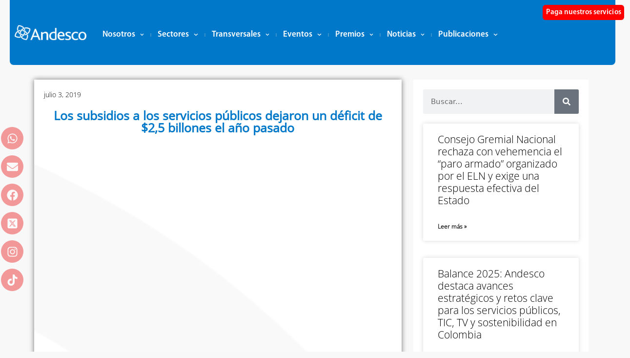

--- FILE ---
content_type: text/html; charset=UTF-8
request_url: https://andesco.org.co/los-subsidios-a-los-servicios-publicos-dejaron-un-deficit-de-25-billones-el-ano-pasado/
body_size: 28055
content:
<!DOCTYPE html><html lang="es"><head><meta charset="UTF-8"><link media="all" href="https://andesco.org.co/wp-content/cache/autoptimize/css/autoptimize_8c6b09c3b0a0f7fe026cb1492e5d0412.css" rel="stylesheet"><title>Los subsidios a los servicios públicos dejaron un déficit de $2,5 billones el año pasado &#8211; Andesco</title><meta name='robots' content='max-image-preview:large' /><style>img:is([sizes="auto" i], [sizes^="auto," i]) { contain-intrinsic-size: 3000px 1500px }</style><meta name="viewport" content="width=device-width, initial-scale=1"><link rel='dns-prefetch' href='//andesco.org.co' /><link rel='dns-prefetch' href='//www.googletagmanager.com' /><link href='https://fonts.gstatic.com' crossorigin rel='preconnect' /><link href='https://fonts.googleapis.com' crossorigin rel='preconnect' /><link rel="alternate" type="application/rss+xml" title="Andesco &raquo; Feed" href="https://andesco.org.co/feed/" /><link rel="alternate" type="application/rss+xml" title="Andesco &raquo; Feed de los comentarios" href="https://andesco.org.co/comments/feed/" /><link rel="alternate" type="text/calendar" title="Andesco &raquo; iCal Feed" href="https://andesco.org.co/eventos/?ical=1" /> <script>window._wpemojiSettings = {"baseUrl":"https:\/\/s.w.org\/images\/core\/emoji\/16.0.1\/72x72\/","ext":".png","svgUrl":"https:\/\/s.w.org\/images\/core\/emoji\/16.0.1\/svg\/","svgExt":".svg","source":{"concatemoji":"https:\/\/andesco.org.co\/wp-includes\/js\/wp-emoji-release.min.js?ver=6.8.3"}};
/*! This file is auto-generated */
!function(s,n){var o,i,e;function c(e){try{var t={supportTests:e,timestamp:(new Date).valueOf()};sessionStorage.setItem(o,JSON.stringify(t))}catch(e){}}function p(e,t,n){e.clearRect(0,0,e.canvas.width,e.canvas.height),e.fillText(t,0,0);var t=new Uint32Array(e.getImageData(0,0,e.canvas.width,e.canvas.height).data),a=(e.clearRect(0,0,e.canvas.width,e.canvas.height),e.fillText(n,0,0),new Uint32Array(e.getImageData(0,0,e.canvas.width,e.canvas.height).data));return t.every(function(e,t){return e===a[t]})}function u(e,t){e.clearRect(0,0,e.canvas.width,e.canvas.height),e.fillText(t,0,0);for(var n=e.getImageData(16,16,1,1),a=0;a<n.data.length;a++)if(0!==n.data[a])return!1;return!0}function f(e,t,n,a){switch(t){case"flag":return n(e,"\ud83c\udff3\ufe0f\u200d\u26a7\ufe0f","\ud83c\udff3\ufe0f\u200b\u26a7\ufe0f")?!1:!n(e,"\ud83c\udde8\ud83c\uddf6","\ud83c\udde8\u200b\ud83c\uddf6")&&!n(e,"\ud83c\udff4\udb40\udc67\udb40\udc62\udb40\udc65\udb40\udc6e\udb40\udc67\udb40\udc7f","\ud83c\udff4\u200b\udb40\udc67\u200b\udb40\udc62\u200b\udb40\udc65\u200b\udb40\udc6e\u200b\udb40\udc67\u200b\udb40\udc7f");case"emoji":return!a(e,"\ud83e\udedf")}return!1}function g(e,t,n,a){var r="undefined"!=typeof WorkerGlobalScope&&self instanceof WorkerGlobalScope?new OffscreenCanvas(300,150):s.createElement("canvas"),o=r.getContext("2d",{willReadFrequently:!0}),i=(o.textBaseline="top",o.font="600 32px Arial",{});return e.forEach(function(e){i[e]=t(o,e,n,a)}),i}function t(e){var t=s.createElement("script");t.src=e,t.defer=!0,s.head.appendChild(t)}"undefined"!=typeof Promise&&(o="wpEmojiSettingsSupports",i=["flag","emoji"],n.supports={everything:!0,everythingExceptFlag:!0},e=new Promise(function(e){s.addEventListener("DOMContentLoaded",e,{once:!0})}),new Promise(function(t){var n=function(){try{var e=JSON.parse(sessionStorage.getItem(o));if("object"==typeof e&&"number"==typeof e.timestamp&&(new Date).valueOf()<e.timestamp+604800&&"object"==typeof e.supportTests)return e.supportTests}catch(e){}return null}();if(!n){if("undefined"!=typeof Worker&&"undefined"!=typeof OffscreenCanvas&&"undefined"!=typeof URL&&URL.createObjectURL&&"undefined"!=typeof Blob)try{var e="postMessage("+g.toString()+"("+[JSON.stringify(i),f.toString(),p.toString(),u.toString()].join(",")+"));",a=new Blob([e],{type:"text/javascript"}),r=new Worker(URL.createObjectURL(a),{name:"wpTestEmojiSupports"});return void(r.onmessage=function(e){c(n=e.data),r.terminate(),t(n)})}catch(e){}c(n=g(i,f,p,u))}t(n)}).then(function(e){for(var t in e)n.supports[t]=e[t],n.supports.everything=n.supports.everything&&n.supports[t],"flag"!==t&&(n.supports.everythingExceptFlag=n.supports.everythingExceptFlag&&n.supports[t]);n.supports.everythingExceptFlag=n.supports.everythingExceptFlag&&!n.supports.flag,n.DOMReady=!1,n.readyCallback=function(){n.DOMReady=!0}}).then(function(){return e}).then(function(){var e;n.supports.everything||(n.readyCallback(),(e=n.source||{}).concatemoji?t(e.concatemoji):e.wpemoji&&e.twemoji&&(t(e.twemoji),t(e.wpemoji)))}))}((window,document),window._wpemojiSettings);</script> <style id='wp-emoji-styles-inline-css'>img.wp-smiley, img.emoji {
		display: inline !important;
		border: none !important;
		box-shadow: none !important;
		height: 1em !important;
		width: 1em !important;
		margin: 0 0.07em !important;
		vertical-align: -0.1em !important;
		background: none !important;
		padding: 0 !important;
	}</style><style id='classic-theme-styles-inline-css'>/*! This file is auto-generated */
.wp-block-button__link{color:#fff;background-color:#32373c;border-radius:9999px;box-shadow:none;text-decoration:none;padding:calc(.667em + 2px) calc(1.333em + 2px);font-size:1.125em}.wp-block-file__button{background:#32373c;color:#fff;text-decoration:none}</style><style id='safe-svg-svg-icon-style-inline-css'>.safe-svg-cover{text-align:center}.safe-svg-cover .safe-svg-inside{display:inline-block;max-width:100%}.safe-svg-cover svg{fill:currentColor;height:100%;max-height:100%;max-width:100%;width:100%}</style><style id='global-styles-inline-css'>:root{--wp--preset--aspect-ratio--square: 1;--wp--preset--aspect-ratio--4-3: 4/3;--wp--preset--aspect-ratio--3-4: 3/4;--wp--preset--aspect-ratio--3-2: 3/2;--wp--preset--aspect-ratio--2-3: 2/3;--wp--preset--aspect-ratio--16-9: 16/9;--wp--preset--aspect-ratio--9-16: 9/16;--wp--preset--color--black: #000000;--wp--preset--color--cyan-bluish-gray: #abb8c3;--wp--preset--color--white: #ffffff;--wp--preset--color--pale-pink: #f78da7;--wp--preset--color--vivid-red: #cf2e2e;--wp--preset--color--luminous-vivid-orange: #ff6900;--wp--preset--color--luminous-vivid-amber: #fcb900;--wp--preset--color--light-green-cyan: #7bdcb5;--wp--preset--color--vivid-green-cyan: #00d084;--wp--preset--color--pale-cyan-blue: #8ed1fc;--wp--preset--color--vivid-cyan-blue: #0693e3;--wp--preset--color--vivid-purple: #9b51e0;--wp--preset--color--contrast: var(--contrast);--wp--preset--color--contrast-2: var(--contrast-2);--wp--preset--color--contrast-3: var(--contrast-3);--wp--preset--color--base: var(--base);--wp--preset--color--base-2: var(--base-2);--wp--preset--color--base-3: var(--base-3);--wp--preset--color--accent: var(--accent);--wp--preset--gradient--vivid-cyan-blue-to-vivid-purple: linear-gradient(135deg,rgba(6,147,227,1) 0%,rgb(155,81,224) 100%);--wp--preset--gradient--light-green-cyan-to-vivid-green-cyan: linear-gradient(135deg,rgb(122,220,180) 0%,rgb(0,208,130) 100%);--wp--preset--gradient--luminous-vivid-amber-to-luminous-vivid-orange: linear-gradient(135deg,rgba(252,185,0,1) 0%,rgba(255,105,0,1) 100%);--wp--preset--gradient--luminous-vivid-orange-to-vivid-red: linear-gradient(135deg,rgba(255,105,0,1) 0%,rgb(207,46,46) 100%);--wp--preset--gradient--very-light-gray-to-cyan-bluish-gray: linear-gradient(135deg,rgb(238,238,238) 0%,rgb(169,184,195) 100%);--wp--preset--gradient--cool-to-warm-spectrum: linear-gradient(135deg,rgb(74,234,220) 0%,rgb(151,120,209) 20%,rgb(207,42,186) 40%,rgb(238,44,130) 60%,rgb(251,105,98) 80%,rgb(254,248,76) 100%);--wp--preset--gradient--blush-light-purple: linear-gradient(135deg,rgb(255,206,236) 0%,rgb(152,150,240) 100%);--wp--preset--gradient--blush-bordeaux: linear-gradient(135deg,rgb(254,205,165) 0%,rgb(254,45,45) 50%,rgb(107,0,62) 100%);--wp--preset--gradient--luminous-dusk: linear-gradient(135deg,rgb(255,203,112) 0%,rgb(199,81,192) 50%,rgb(65,88,208) 100%);--wp--preset--gradient--pale-ocean: linear-gradient(135deg,rgb(255,245,203) 0%,rgb(182,227,212) 50%,rgb(51,167,181) 100%);--wp--preset--gradient--electric-grass: linear-gradient(135deg,rgb(202,248,128) 0%,rgb(113,206,126) 100%);--wp--preset--gradient--midnight: linear-gradient(135deg,rgb(2,3,129) 0%,rgb(40,116,252) 100%);--wp--preset--font-size--small: 13px;--wp--preset--font-size--medium: 20px;--wp--preset--font-size--large: 36px;--wp--preset--font-size--x-large: 42px;--wp--preset--spacing--20: 0.44rem;--wp--preset--spacing--30: 0.67rem;--wp--preset--spacing--40: 1rem;--wp--preset--spacing--50: 1.5rem;--wp--preset--spacing--60: 2.25rem;--wp--preset--spacing--70: 3.38rem;--wp--preset--spacing--80: 5.06rem;--wp--preset--shadow--natural: 6px 6px 9px rgba(0, 0, 0, 0.2);--wp--preset--shadow--deep: 12px 12px 50px rgba(0, 0, 0, 0.4);--wp--preset--shadow--sharp: 6px 6px 0px rgba(0, 0, 0, 0.2);--wp--preset--shadow--outlined: 6px 6px 0px -3px rgba(255, 255, 255, 1), 6px 6px rgba(0, 0, 0, 1);--wp--preset--shadow--crisp: 6px 6px 0px rgba(0, 0, 0, 1);}:where(.is-layout-flex){gap: 0.5em;}:where(.is-layout-grid){gap: 0.5em;}body .is-layout-flex{display: flex;}.is-layout-flex{flex-wrap: wrap;align-items: center;}.is-layout-flex > :is(*, div){margin: 0;}body .is-layout-grid{display: grid;}.is-layout-grid > :is(*, div){margin: 0;}:where(.wp-block-columns.is-layout-flex){gap: 2em;}:where(.wp-block-columns.is-layout-grid){gap: 2em;}:where(.wp-block-post-template.is-layout-flex){gap: 1.25em;}:where(.wp-block-post-template.is-layout-grid){gap: 1.25em;}.has-black-color{color: var(--wp--preset--color--black) !important;}.has-cyan-bluish-gray-color{color: var(--wp--preset--color--cyan-bluish-gray) !important;}.has-white-color{color: var(--wp--preset--color--white) !important;}.has-pale-pink-color{color: var(--wp--preset--color--pale-pink) !important;}.has-vivid-red-color{color: var(--wp--preset--color--vivid-red) !important;}.has-luminous-vivid-orange-color{color: var(--wp--preset--color--luminous-vivid-orange) !important;}.has-luminous-vivid-amber-color{color: var(--wp--preset--color--luminous-vivid-amber) !important;}.has-light-green-cyan-color{color: var(--wp--preset--color--light-green-cyan) !important;}.has-vivid-green-cyan-color{color: var(--wp--preset--color--vivid-green-cyan) !important;}.has-pale-cyan-blue-color{color: var(--wp--preset--color--pale-cyan-blue) !important;}.has-vivid-cyan-blue-color{color: var(--wp--preset--color--vivid-cyan-blue) !important;}.has-vivid-purple-color{color: var(--wp--preset--color--vivid-purple) !important;}.has-black-background-color{background-color: var(--wp--preset--color--black) !important;}.has-cyan-bluish-gray-background-color{background-color: var(--wp--preset--color--cyan-bluish-gray) !important;}.has-white-background-color{background-color: var(--wp--preset--color--white) !important;}.has-pale-pink-background-color{background-color: var(--wp--preset--color--pale-pink) !important;}.has-vivid-red-background-color{background-color: var(--wp--preset--color--vivid-red) !important;}.has-luminous-vivid-orange-background-color{background-color: var(--wp--preset--color--luminous-vivid-orange) !important;}.has-luminous-vivid-amber-background-color{background-color: var(--wp--preset--color--luminous-vivid-amber) !important;}.has-light-green-cyan-background-color{background-color: var(--wp--preset--color--light-green-cyan) !important;}.has-vivid-green-cyan-background-color{background-color: var(--wp--preset--color--vivid-green-cyan) !important;}.has-pale-cyan-blue-background-color{background-color: var(--wp--preset--color--pale-cyan-blue) !important;}.has-vivid-cyan-blue-background-color{background-color: var(--wp--preset--color--vivid-cyan-blue) !important;}.has-vivid-purple-background-color{background-color: var(--wp--preset--color--vivid-purple) !important;}.has-black-border-color{border-color: var(--wp--preset--color--black) !important;}.has-cyan-bluish-gray-border-color{border-color: var(--wp--preset--color--cyan-bluish-gray) !important;}.has-white-border-color{border-color: var(--wp--preset--color--white) !important;}.has-pale-pink-border-color{border-color: var(--wp--preset--color--pale-pink) !important;}.has-vivid-red-border-color{border-color: var(--wp--preset--color--vivid-red) !important;}.has-luminous-vivid-orange-border-color{border-color: var(--wp--preset--color--luminous-vivid-orange) !important;}.has-luminous-vivid-amber-border-color{border-color: var(--wp--preset--color--luminous-vivid-amber) !important;}.has-light-green-cyan-border-color{border-color: var(--wp--preset--color--light-green-cyan) !important;}.has-vivid-green-cyan-border-color{border-color: var(--wp--preset--color--vivid-green-cyan) !important;}.has-pale-cyan-blue-border-color{border-color: var(--wp--preset--color--pale-cyan-blue) !important;}.has-vivid-cyan-blue-border-color{border-color: var(--wp--preset--color--vivid-cyan-blue) !important;}.has-vivid-purple-border-color{border-color: var(--wp--preset--color--vivid-purple) !important;}.has-vivid-cyan-blue-to-vivid-purple-gradient-background{background: var(--wp--preset--gradient--vivid-cyan-blue-to-vivid-purple) !important;}.has-light-green-cyan-to-vivid-green-cyan-gradient-background{background: var(--wp--preset--gradient--light-green-cyan-to-vivid-green-cyan) !important;}.has-luminous-vivid-amber-to-luminous-vivid-orange-gradient-background{background: var(--wp--preset--gradient--luminous-vivid-amber-to-luminous-vivid-orange) !important;}.has-luminous-vivid-orange-to-vivid-red-gradient-background{background: var(--wp--preset--gradient--luminous-vivid-orange-to-vivid-red) !important;}.has-very-light-gray-to-cyan-bluish-gray-gradient-background{background: var(--wp--preset--gradient--very-light-gray-to-cyan-bluish-gray) !important;}.has-cool-to-warm-spectrum-gradient-background{background: var(--wp--preset--gradient--cool-to-warm-spectrum) !important;}.has-blush-light-purple-gradient-background{background: var(--wp--preset--gradient--blush-light-purple) !important;}.has-blush-bordeaux-gradient-background{background: var(--wp--preset--gradient--blush-bordeaux) !important;}.has-luminous-dusk-gradient-background{background: var(--wp--preset--gradient--luminous-dusk) !important;}.has-pale-ocean-gradient-background{background: var(--wp--preset--gradient--pale-ocean) !important;}.has-electric-grass-gradient-background{background: var(--wp--preset--gradient--electric-grass) !important;}.has-midnight-gradient-background{background: var(--wp--preset--gradient--midnight) !important;}.has-small-font-size{font-size: var(--wp--preset--font-size--small) !important;}.has-medium-font-size{font-size: var(--wp--preset--font-size--medium) !important;}.has-large-font-size{font-size: var(--wp--preset--font-size--large) !important;}.has-x-large-font-size{font-size: var(--wp--preset--font-size--x-large) !important;}
:where(.wp-block-post-template.is-layout-flex){gap: 1.25em;}:where(.wp-block-post-template.is-layout-grid){gap: 1.25em;}
:where(.wp-block-columns.is-layout-flex){gap: 2em;}:where(.wp-block-columns.is-layout-grid){gap: 2em;}
:root :where(.wp-block-pullquote){font-size: 1.5em;line-height: 1.6;}</style><style id='generate-style-inline-css'>.no-featured-image-padding .featured-image {margin-left:-30px;margin-right:-30px;}.post-image-above-header .no-featured-image-padding .inside-article .featured-image {margin-top:-30px;}@media (max-width:768px){.no-featured-image-padding .featured-image {margin-left:-30px;margin-right:-30px;}.post-image-above-header .no-featured-image-padding .inside-article .featured-image {margin-top:-30px;}}
body{background-color:#f9f8f8;color:#0e0c12;}a{color:#9e5676;}a:visited{color:#551a33;}a:hover, a:focus, a:active{color:#c8c6cb;}.wp-block-group__inner-container{max-width:1200px;margin-left:auto;margin-right:auto;}.generate-back-to-top{font-size:20px;border-radius:3px;position:fixed;bottom:30px;right:30px;line-height:40px;width:40px;text-align:center;z-index:10;transition:opacity 300ms ease-in-out;opacity:0.1;transform:translateY(1000px);}.generate-back-to-top__show{opacity:1;transform:translateY(0);}:root{--contrast:#222222;--contrast-2:#575760;--contrast-3:#b2b2be;--base:#f0f0f0;--base-2:#f7f8f9;--base-3:#ffffff;--accent:#1e73be;}:root .has-contrast-color{color:var(--contrast);}:root .has-contrast-background-color{background-color:var(--contrast);}:root .has-contrast-2-color{color:var(--contrast-2);}:root .has-contrast-2-background-color{background-color:var(--contrast-2);}:root .has-contrast-3-color{color:var(--contrast-3);}:root .has-contrast-3-background-color{background-color:var(--contrast-3);}:root .has-base-color{color:var(--base);}:root .has-base-background-color{background-color:var(--base);}:root .has-base-2-color{color:var(--base-2);}:root .has-base-2-background-color{background-color:var(--base-2);}:root .has-base-3-color{color:var(--base-3);}:root .has-base-3-background-color{background-color:var(--base-3);}:root .has-accent-color{color:var(--accent);}:root .has-accent-background-color{background-color:var(--accent);}body, button, input, select, textarea{font-weight:300;font-size:18px;}.main-title{font-family:-apple-system, system-ui, BlinkMacSystemFont, "Segoe UI", Helvetica, Arial, sans-serif, "Apple Color Emoji", "Segoe UI Emoji", "Segoe UI Symbol";font-size:25px;}.main-navigation a, .main-navigation .menu-toggle, .main-navigation .menu-bar-items{font-weight:400;text-transform:uppercase;font-size:15px;}.site-info{font-size:14px;}h1{font-family:Open Sans, sans-serif;font-weight:400;font-size:40px;line-height:1.2;}h2{font-family:-apple-system, system-ui, BlinkMacSystemFont, "Segoe UI", Helvetica, Arial, sans-serif, "Apple Color Emoji", "Segoe UI Emoji", "Segoe UI Symbol";font-weight:300;font-size:30px;}h3{font-family:-apple-system, system-ui, BlinkMacSystemFont, "Segoe UI", Helvetica, Arial, sans-serif, "Apple Color Emoji", "Segoe UI Emoji", "Segoe UI Symbol";font-size:20px;}.top-bar{background-color:#636363;color:#ffffff;}.top-bar a{color:#ffffff;}.top-bar a:hover{color:#303030;}.site-header{background-color:#ffffff;color:#0e0c12;}.site-header a{color:#9e5676;}.site-header a:hover{color:#c8c6cb;}.main-title a,.main-title a:hover{color:#ffffff;}.site-description{color:#0e0c12;}.main-navigation,.main-navigation ul ul{background-color:#0e0c12;}.main-navigation .main-nav ul li a, .main-navigation .menu-toggle, .main-navigation .menu-bar-items{color:#ffffff;}.main-navigation .main-nav ul li:not([class*="current-menu-"]):hover > a, .main-navigation .main-nav ul li:not([class*="current-menu-"]):focus > a, .main-navigation .main-nav ul li.sfHover:not([class*="current-menu-"]) > a, .main-navigation .menu-bar-item:hover > a, .main-navigation .menu-bar-item.sfHover > a{color:#9e5676;background-color:#0e0c12;}button.menu-toggle:hover,button.menu-toggle:focus{color:#ffffff;}.main-navigation .main-nav ul li[class*="current-menu-"] > a{color:#a6a68f;background-color:#0e0c12;}.navigation-search input[type="search"],.navigation-search input[type="search"]:active, .navigation-search input[type="search"]:focus, .main-navigation .main-nav ul li.search-item.active > a, .main-navigation .menu-bar-items .search-item.active > a{color:#9e5676;background-color:#0e0c12;}.main-navigation ul ul{background-color:#0e0c12;}.main-navigation .main-nav ul ul li a{color:#515151;}.main-navigation .main-nav ul ul li:not([class*="current-menu-"]):hover > a,.main-navigation .main-nav ul ul li:not([class*="current-menu-"]):focus > a, .main-navigation .main-nav ul ul li.sfHover:not([class*="current-menu-"]) > a{color:#9e5676;background-color:#0e0c12;}.main-navigation .main-nav ul ul li[class*="current-menu-"] > a{color:#a6a68f;background-color:#0e0c12;}.separate-containers .inside-article, .separate-containers .comments-area, .separate-containers .page-header, .one-container .container, .separate-containers .paging-navigation, .inside-page-header{color:#0e0c12;background-color:#ffffff;}.inside-article a,.paging-navigation a,.comments-area a,.page-header a{color:#9e5676;}.inside-article a:hover,.paging-navigation a:hover,.comments-area a:hover,.page-header a:hover{color:#551a33;}.entry-header h1,.page-header h1{color:#0e0c12;}.entry-title a{color:#0e0c12;}.entry-title a:hover{color:#551a33;}.entry-meta{color:#473d55;}.entry-meta a{color:#551a33;}.entry-meta a:hover{color:#c8c6cb;}h1{color:#0e0c12;}h2{color:#0e0c12;}h3{color:#9e5676;}h4{color:#0e0c12;}h5{color:#0e0c12;}.sidebar .widget{color:#0e0c12;background-color:#ffffff;}.sidebar .widget a{color:#9e5676;}.sidebar .widget a:hover{color:#551a33;}.sidebar .widget .widget-title{color:#0e0c12;}.footer-widgets{color:#0e0c12;background-color:#ffffff;}.footer-widgets a{color:#9e5676;}.footer-widgets a:hover{color:#551a33;}.footer-widgets .widget-title{color:#0e0c12;}.site-info{color:#ffffff;background-color:#0e0c12;}.site-info a{color:#af6c8a;}.site-info a:hover{color:#f9f8f8;}.footer-bar .widget_nav_menu .current-menu-item a{color:#f9f8f8;}input[type="text"],input[type="email"],input[type="url"],input[type="password"],input[type="search"],input[type="tel"],input[type="number"],textarea,select{color:#0e0c12;background-color:#f9f8f8;border-color:#c8c6cb;}input[type="text"]:focus,input[type="email"]:focus,input[type="url"]:focus,input[type="password"]:focus,input[type="search"]:focus,input[type="tel"]:focus,input[type="number"]:focus,textarea:focus,select:focus{color:#0e0c12;background-color:#ffffff;border-color:#c8c6cb;}button,html input[type="button"],input[type="reset"],input[type="submit"],a.button,a.wp-block-button__link:not(.has-background){color:#ffffff;background-color:#473d55;}button:hover,html input[type="button"]:hover,input[type="reset"]:hover,input[type="submit"]:hover,a.button:hover,button:focus,html input[type="button"]:focus,input[type="reset"]:focus,input[type="submit"]:focus,a.button:focus,a.wp-block-button__link:not(.has-background):active,a.wp-block-button__link:not(.has-background):focus,a.wp-block-button__link:not(.has-background):hover{color:#ffffff;background-color:rgba(,,,);}a.generate-back-to-top{background-color:#9e5676;color:#ffffff;}a.generate-back-to-top:hover,a.generate-back-to-top:focus{background-color:#af6c8a;color:#ffffff;}:root{--gp-search-modal-bg-color:var(--base-3);--gp-search-modal-text-color:var(--contrast);--gp-search-modal-overlay-bg-color:rgba(0,0,0,0.2);}@media (max-width: 768px){.main-navigation .menu-bar-item:hover > a, .main-navigation .menu-bar-item.sfHover > a{background:none;color:#ffffff;}}.inside-top-bar{padding:10px;}.inside-top-bar.grid-container{max-width:1220px;}.inside-header{padding:0px;}.inside-header.grid-container{max-width:1200px;}.separate-containers .inside-article, .separate-containers .comments-area, .separate-containers .page-header, .separate-containers .paging-navigation, .one-container .site-content, .inside-page-header{padding:30px;}.site-main .wp-block-group__inner-container{padding:30px;}.separate-containers .paging-navigation{padding-top:20px;padding-bottom:20px;}.entry-content .alignwide, body:not(.no-sidebar) .entry-content .alignfull{margin-left:-30px;width:calc(100% + 60px);max-width:calc(100% + 60px);}.one-container.right-sidebar .site-main,.one-container.both-right .site-main{margin-right:30px;}.one-container.left-sidebar .site-main,.one-container.both-left .site-main{margin-left:30px;}.one-container.both-sidebars .site-main{margin:0px 30px 0px 30px;}.sidebar .widget, .page-header, .widget-area .main-navigation, .site-main > *{margin-bottom:30px;}.separate-containers .site-main{margin:30px;}.both-right .inside-left-sidebar,.both-left .inside-left-sidebar{margin-right:15px;}.both-right .inside-right-sidebar,.both-left .inside-right-sidebar{margin-left:15px;}.one-container.archive .post:not(:last-child):not(.is-loop-template-item), .one-container.blog .post:not(:last-child):not(.is-loop-template-item){padding-bottom:30px;}.separate-containers .featured-image{margin-top:30px;}.separate-containers .inside-right-sidebar, .separate-containers .inside-left-sidebar{margin-top:30px;margin-bottom:30px;}.main-navigation .main-nav ul li a,.menu-toggle,.main-navigation .menu-bar-item > a{line-height:48px;}.navigation-search input[type="search"]{height:48px;}.rtl .menu-item-has-children .dropdown-menu-toggle{padding-left:20px;}.rtl .main-navigation .main-nav ul li.menu-item-has-children > a{padding-right:20px;}.footer-widgets-container.grid-container{max-width:1280px;}.inside-site-info{padding:20px;}.inside-site-info.grid-container{max-width:1240px;}@media (max-width:768px){.separate-containers .inside-article, .separate-containers .comments-area, .separate-containers .page-header, .separate-containers .paging-navigation, .one-container .site-content, .inside-page-header{padding:30px;}.site-main .wp-block-group__inner-container{padding:30px;}.inside-site-info{padding-right:10px;padding-left:10px;}.entry-content .alignwide, body:not(.no-sidebar) .entry-content .alignfull{margin-left:-30px;width:calc(100% + 60px);max-width:calc(100% + 60px);}.one-container .site-main .paging-navigation{margin-bottom:30px;}}/* End cached CSS */.is-right-sidebar{width:25%;}.is-left-sidebar{width:25%;}.site-content .content-area{width:75%;}@media (max-width: 768px){.main-navigation .menu-toggle,.sidebar-nav-mobile:not(#sticky-placeholder){display:block;}.main-navigation ul,.gen-sidebar-nav,.main-navigation:not(.slideout-navigation):not(.toggled) .main-nav > ul,.has-inline-mobile-toggle #site-navigation .inside-navigation > *:not(.navigation-search):not(.main-nav){display:none;}.nav-align-right .inside-navigation,.nav-align-center .inside-navigation{justify-content:space-between;}}
.elementor-template-full-width .site-content{display:block;}
.separate-containers .inside-article,.separate-containers .comments-area,.separate-containers .page-header,.one-container .container,.separate-containers .paging-navigation,.separate-containers .inside-page-header{background-image:url('https://nbandesco.calipso.com.co/wp-content/uploads/2022/07/andescologofondo.png');}
.dynamic-author-image-rounded{border-radius:100%;}.dynamic-featured-image, .dynamic-author-image{vertical-align:middle;}.one-container.blog .dynamic-content-template:not(:last-child), .one-container.archive .dynamic-content-template:not(:last-child){padding-bottom:0px;}.dynamic-entry-excerpt > p:last-child{margin-bottom:0px;}
.main-navigation .main-nav ul li a,.menu-toggle,.main-navigation .menu-bar-item > a{transition: line-height 300ms ease}.sticky-enabled .gen-sidebar-nav.is_stuck .main-navigation {margin-bottom: 0px;}.sticky-enabled .gen-sidebar-nav.is_stuck {z-index: 500;}.sticky-enabled .main-navigation.is_stuck {box-shadow: 0 2px 2px -2px rgba(0, 0, 0, .2);}.navigation-stick:not(.gen-sidebar-nav) {left: 0;right: 0;width: 100% !important;}.nav-float-right .navigation-stick {width: 100% !important;left: 0;}.nav-float-right .navigation-stick .navigation-branding {margin-right: auto;}.main-navigation.has-sticky-branding:not(.grid-container) .inside-navigation:not(.grid-container) .navigation-branding{margin-left: 10px;}</style><link rel='stylesheet' id='generate-google-fonts-css' href='https://fonts.googleapis.com/css?family=Open+Sans%3A300%2C300italic%2Cregular%2Citalic%2C600%2C600italic%2C700%2C700italic%2C800%2C800italic&#038;display=auto&#038;ver=3.6.0' media='all' /><link rel='stylesheet' id='elementor-post-14146-css' href='https://andesco.org.co/wp-content/cache/autoptimize/css/autoptimize_single_bc1fa0db8d2c33cbffb4089abe4933b5.css?ver=1764162731' media='all' /><link rel='stylesheet' id='elementor-post-45906-css' href='https://andesco.org.co/wp-content/cache/autoptimize/css/autoptimize_single_fa8e087810b4c4d82c032bf3d801d622.css?ver=1764162731' media='all' /><link rel='stylesheet' id='elementor-post-30445-css' href='https://andesco.org.co/wp-content/cache/autoptimize/css/autoptimize_single_03f9a113dbc4eb2ea355bd0363b80176.css?ver=1764162731' media='all' /><link rel='stylesheet' id='elementor-post-14608-css' href='https://andesco.org.co/wp-content/cache/autoptimize/css/autoptimize_single_de96b3d312a7080a4f5b220c8f5d9d28.css?ver=1765985321' media='all' /><link rel='stylesheet' id='elementor-post-39916-css' href='https://andesco.org.co/wp-content/cache/autoptimize/css/autoptimize_single_e61109cabfd2b690977a77237e08d65f.css?ver=1764162731' media='all' /><style id='generate-navigation-branding-inline-css'>.main-navigation.has-branding.grid-container .navigation-branding, .main-navigation.has-branding:not(.grid-container) .inside-navigation:not(.grid-container) .navigation-branding{margin-left:10px;}.navigation-branding img, .site-logo.mobile-header-logo img{height:48px;width:auto;}.navigation-branding .main-title{line-height:48px;}@media (max-width: 1210px){#site-navigation .navigation-branding, #sticky-navigation .navigation-branding{margin-left:10px;}}@media (max-width: 768px){.main-navigation.has-branding.nav-align-center .menu-bar-items, .main-navigation.has-sticky-branding.navigation-stick.nav-align-center .menu-bar-items{margin-left:auto;}.navigation-branding{margin-right:auto;margin-left:10px;}.navigation-branding .main-title, .mobile-header-navigation .site-logo{margin-left:10px;}}</style><link rel='stylesheet' id='elementor-gf-roboto-css' href='https://fonts.googleapis.com/css?family=Roboto:100,100italic,200,200italic,300,300italic,400,400italic,500,500italic,600,600italic,700,700italic,800,800italic,900,900italic&#038;display=auto' media='all' /><link rel='stylesheet' id='elementor-gf-robotoslab-css' href='https://fonts.googleapis.com/css?family=Roboto+Slab:100,100italic,200,200italic,300,300italic,400,400italic,500,500italic,600,600italic,700,700italic,800,800italic,900,900italic&#038;display=auto' media='all' /> <script src="https://andesco.org.co/wp-includes/js/jquery/jquery.min.js?ver=3.7.1" id="jquery-core-js"></script> <script defer src="https://andesco.org.co/wp-includes/js/jquery/jquery-migrate.min.js?ver=3.4.1" id="jquery-migrate-js"></script> <script defer src="https://andesco.org.co/wp-content/plugins/elementor/assets/lib/font-awesome/js/v4-shims.min.js?ver=3.33.1" id="font-awesome-4-shim-js"></script> 
 <script defer src="https://www.googletagmanager.com/gtag/js?id=G-1WPVHT527M" id="google_gtagjs-js"></script> <script id="google_gtagjs-js-after">window.dataLayer = window.dataLayer || [];function gtag(){dataLayer.push(arguments);}
gtag("set","linker",{"domains":["andesco.org.co"]});
gtag("js", new Date());
gtag("set", "developer_id.dZTNiMT", true);
gtag("config", "G-1WPVHT527M");</script> <link rel="https://api.w.org/" href="https://andesco.org.co/wp-json/" /><link rel="alternate" title="JSON" type="application/json" href="https://andesco.org.co/wp-json/wp/v2/posts/8531" /><link rel="EditURI" type="application/rsd+xml" title="RSD" href="https://andesco.org.co/xmlrpc.php?rsd" /><meta name="generator" content="WordPress 6.8.3" /><link rel="canonical" href="https://andesco.org.co/los-subsidios-a-los-servicios-publicos-dejaron-un-deficit-de-25-billones-el-ano-pasado/" /><link rel='shortlink' href='https://andesco.org.co/?p=8531' /><link rel="alternate" title="oEmbed (JSON)" type="application/json+oembed" href="https://andesco.org.co/wp-json/oembed/1.0/embed?url=https%3A%2F%2Fandesco.org.co%2Flos-subsidios-a-los-servicios-publicos-dejaron-un-deficit-de-25-billones-el-ano-pasado%2F" /><link rel="alternate" title="oEmbed (XML)" type="text/xml+oembed" href="https://andesco.org.co/wp-json/oembed/1.0/embed?url=https%3A%2F%2Fandesco.org.co%2Flos-subsidios-a-los-servicios-publicos-dejaron-un-deficit-de-25-billones-el-ano-pasado%2F&#038;format=xml" /><meta name="cdp-version" content="1.5.0" /><meta name="generator" content="Site Kit by Google 1.166.0" /><meta name="tec-api-version" content="v1"><meta name="tec-api-origin" content="https://andesco.org.co"><link rel="alternate" href="https://andesco.org.co/wp-json/tribe/events/v1/" />  <script type="text/javascript">HappyForms = {};</script> <meta name="generator" content="Elementor 3.33.1; features: e_font_icon_svg, additional_custom_breakpoints; settings: css_print_method-external, google_font-enabled, font_display-auto"><style>.e-con.e-parent:nth-of-type(n+4):not(.e-lazyloaded):not(.e-no-lazyload),
				.e-con.e-parent:nth-of-type(n+4):not(.e-lazyloaded):not(.e-no-lazyload) * {
					background-image: none !important;
				}
				@media screen and (max-height: 1024px) {
					.e-con.e-parent:nth-of-type(n+3):not(.e-lazyloaded):not(.e-no-lazyload),
					.e-con.e-parent:nth-of-type(n+3):not(.e-lazyloaded):not(.e-no-lazyload) * {
						background-image: none !important;
					}
				}
				@media screen and (max-height: 640px) {
					.e-con.e-parent:nth-of-type(n+2):not(.e-lazyloaded):not(.e-no-lazyload),
					.e-con.e-parent:nth-of-type(n+2):not(.e-lazyloaded):not(.e-no-lazyload) * {
						background-image: none !important;
					}
				}</style><meta name="generator" content="Powered by Slider Revolution 6.7.38 - responsive, Mobile-Friendly Slider Plugin for WordPress with comfortable drag and drop interface." /><link rel="icon" href="https://andesco.org.co/wp-content/uploads/2022/09/cropped-logoandescof1-32x32.png" sizes="32x32" /><link rel="icon" href="https://andesco.org.co/wp-content/uploads/2022/09/cropped-logoandescof1-192x192.png" sizes="192x192" /><link rel="apple-touch-icon" href="https://andesco.org.co/wp-content/uploads/2022/09/cropped-logoandescof1-180x180.png" /><meta name="msapplication-TileImage" content="https://andesco.org.co/wp-content/uploads/2022/09/cropped-logoandescof1-270x270.png" /><style id="wp-custom-css">/* GeneratePress Site CSS */ 
 /* End GeneratePress Site CSS */



div#n2-ss-2 .n-uc-fGgCPdRxVinw {
    width: 13%;
}

/*Flecha menú*/

.elementor-nav-menu .sub-arrow {
	font-size:12px
}

a.dolar-hoy-widget {
	color: #0078C9;
}

div#happyforms-16453_email_1-part {
    padding-top: 25px;
}


h2
{
color: #0078C9;
font-family: "MyriadPro-Semibold", Sans-serif;
}

/*Calendario Eventos*/

.tribe-events .tribe-events-c-search__button {
    background-color: #0078c9;
	}

.tribe-events .tribe-events-c-search__button:active {
    background-color: red;
}

tribe-events .tribe-events-c-search__button:focus {
	background-color: red;
}
.tribe-events .tribe-events-c-search__button:focus, .tribe-events .tribe-events-c-search__button:hover{
	background-color: red;
}

.tribe-events .tribe-events-calendar-latest-past__event-datetime {
    color: #0078c9;
}

.tribe-events .tribe-events-calendar-latest-past__event-title-link {
    color: #0078c9;
}

.tribe-events .tribe-events-calendar-latest-past__event-title-link:hover {
    color: #0163a5;
}
.tribe-events .tribe-events-calendar-latest-past__event-date-tag-month {
    color: #0078c9;
	font-family: "Open Sans Regular", Sans-serif;
	font-weight:800;	
}
.tribe-common .tribe-common-h5, .tribe-common .tribe-common-h6 {
	color: #0078c9;
	font-family: "Open Sans Regular", Sans-serif;
		
}
.tribe-events .tribe-events-calendar-latest-past__event-date-tag-month, .tribe-events .tribe-events-calendar-latest-past__event-date-tag-year{
	font-family: "Open Sans Regular", Sans-serif;
	color:#0078c9;
}
.tribe-common .tribe-common-h3 {
	color: #141827ba;
}


.tribe-events .datepicker .day.active, .tribe-events .datepicker .day.active.focused, .tribe-events .datepicker .day.active:focus, .tribe-events .datepicker .day.active:hover, .tribe-events .datepicker .month.active, .tribe-events .datepicker .month.active.focused, .tribe-events .datepicker .month.active:focus, .tribe-events .datepicker .month.active:hover, .tribe-events .datepicker .year.active, .tribe-events .datepicker .year.active.focused, .tribe-events .datepicker .year.active:focus, .tribe-events .datepicker .year.active:hover {
    color: #FFFFFF;
}


.tribe-events .datepicker .day.active, .tribe-events .datepicker .day.active.focused, .tribe-events .datepicker .day.active:focus, .tribe-events .datepicker .day.active:hover, .tribe-events .datepicker .month.active, .tribe-events .datepicker .month.active.focused, .tribe-events .datepicker .month.active:focus, .tribe-events .datepicker .month.active:hover, .tribe-events .datepicker .year.active, .tribe-events .datepicker .year.active.focused, .tribe-events .datepicker .year.active:focus, .tribe-events .datepicker .year.active:hover {
     background: #0078c9;
}
.single-tribe_events .tribe-events-c-subscribe-dropdown .tribe-events-c-subscribe-dropdown__button.tribe-events-c-subscribe-dropdown__button--active, .single-tribe_events .tribe-events-c-subscribe-dropdown .tribe-events-c-subscribe-dropdown__button:focus, .single-tribe_events .tribe-events-c-subscribe-dropdown .tribe-events-c-subscribe-dropdown__button:focus-within, .single-tribe_events .tribe-events-c-subscribe-dropdown .tribe-events-c-subscribe-dropdown__button:hover, .tribe-events .tribe-events-c-subscribe-dropdown .tribe-events-c-subscribe-dropdown__button.tribe-events-c-subscribe-dropdown__button--active, .tribe-events .tribe-events-c-subscribe-dropdown .tribe-events-c-subscribe-dropdown__button:focus, .tribe-events .tribe-events-c-subscribe-dropdown .tribe-events-c-subscribe-dropdown__button:focus-within, .tribe-events .tribe-events-c-subscribe-dropdown .tribe-events-c-subscribe-dropdown__button:hover {
color:#ffffff;
}
.single-tribe_events .tribe-events-c-subscribe-dropdown .tribe-events-c-subscribe-dropdown__button.tribe-events-c-subscribe-dropdown__button--active, .single-tribe_events .tribe-events-c-subscribe-dropdown .tribe-events-c-subscribe-dropdown__button:focus, .single-tribe_events .tribe-events-c-subscribe-dropdown .tribe-events-c-subscribe-dropdown__button:focus-within, .single-tribe_events .tribe-events-c-subscribe-dropdown .tribe-events-c-subscribe-dropdown__button:hover, .tribe-events .tribe-events-c-subscribe-dropdown .tribe-events-c-subscribe-dropdown__button.tribe-events-c-subscribe-dropdown__button--active, .tribe-events .tribe-events-c-subscribe-dropdown .tribe-events-c-subscribe-dropdown__button:focus, .tribe-events .tribe-events-c-subscribe-dropdown .tribe-events-c-subscribe-dropdown__button:focus-within, .tribe-events .tribe-events-c-subscribe-dropdown .tribe-events-c-subscribe-dropdown__button:hover {

background-color:#0078c9;
}
.tribe-common .tribe-common-c-btn-border, .tribe-common a.tribe-common-c-btn-border {
	color: #0078c9;
	border: 1px solid #0078c9;
}

.tribe-events .tribe-events-calendar-list__event-date-tag-weekday{
	color: #0078c9;
}

.tribe-events .tribe-events-calendar-list__event-title-link{
	color:#5d616c;
}

.tribe-events .tribe-events-calendar-list__event-datetime {
    color: #5d616c;
}



.tribe-events-back a, .tribe-events-back a:visited {
	color:#6e6e6e;
}
.tribe-events-notices li, .tribe-events-notices ul, .tribe-events-single-event-title{
	color:#6e6e6e;
}

.tribe-events-single-event-title{
	color: #0078c9;
}
.tribe-events-schedule{
	color: #0078c9;
}

.tribe-event-date-start, .tribe-event-date-end {
	color: #0078c9;
}

.tribe-events-meta-group a {
    color: #0078c9;
}

.tribe-events .tribe-events-calendar-latest-past__event-title-link:active, .tribe-events .tribe-events-calendar-latest-past__event-title-link:focus, .tribe-events .tribe-events-calendar-latest-past__event-title-link:hover {
    
    color: #0078c9;
}


.tribe-events .tribe-events-calendar-latest-past__event-title-link:visited {
    color: #606060;
}

/*Eventos dentro*/
#tribe-events-pg-template {
    background-color: white;
}

img.attachment-full.size-full.wp-post-image{
	display:none;
}

.tribe-events-content {
    color: #0078c9;
    font-family: var(--tec-font-family-sans-serif);
}

tribe-events .tribe-events-calendar-latest-past__event-title-link:visited {
    color: var(--tec-color-text-events-title);
}

/*Noticias*/
.entry-header h1, .page-header h1 {
  color: #0078C9;
	font-weight: 700;
	text-align: center;
}

.entry-meta a {
	color: #0078C9;
}

.entry-content {
  color: #404040;
}
/*--Paginación Contenido*/
.page-numbers.current {
  color: #0078C9;
}

.page-numbers:visited {
  color: #4A4A4A;
}

.inside-article a, .paging-navigation a, .comments-area a, .page-header a {
  color: #0078C9;
}

     /*caja galeria contenido*/
#media_gallery-1 {
  display: none;
}




button, html input[type="button"], input[type="reset"], input[type="submit"], a.button, a.wp-block-button__link:not(.has-background) {
  
  background-color: #f4f4f4;
	}

button:hover, html input[type="button"]:hover, input[type="reset"]:hover, input[type="submit"]:hover, a.button:hover, button:focus, html input[type="button"]:focus, input[type="reset"]:focus, input[type="submit"]:focus, a.button:focus, a.wp-block-button__link:not(.has-background):active, a.wp-block-button__link:not(.has-background):focus, a.wp-block-button__link:not(.has-background):hover {
  color: #0078C9;
  background-color: rgba(,,,);
}

/*mosca*/

a.generate-back-to-top {
	background-color: #0078C9; 
}
/*eventos*/
#tribe-filter-bar__form-heading--b15688ea-b2ac-400c-9c11-2f1274681ccc {
  color: red;
}
.tribe-common--breakpoint-medium .tribe-filter-bar--vertical.tribe-filter-bar .tribe-filter-bar__form-heading { 
	color:red;}

.tribe-filter-bar-c-filter__toggle-label{color:red;}

.tribe-events .tribe-events-calendar-list__event-title-link:visited {
  color: #0078c9;
}
.tribe-common .tribe-common-h7, .tribe-common .tribe-common-h8 {
	color: #0078c9;
}

/*Barra menu loggeo*/

#wpadminbar #wp-admin-bar-my-sites a.ab-item, #wpadminbar #wp-admin-bar-site-name a.ab-item {
 
    display: none;
}

#wpadminbar .ab-icon, #wpadminbar .ab-item:before, #wpadminbar>#wp-toolbar>#wp-admin-bar-root-default .ab-icon, .wp-admin-bar-arrow {
  
    display: none;
}

#wpadminbar #wp-admin-bar-wp-logo>.ab-item {
   
    display: none;
}


#wp-admin-bar-promoter-admin-bar a.ab-item {
    
    display: none;
}

li#wp-admin-bar-edit-profile {
    display: none;
}

/*menú por defecto*/
.header-wrap #site-navigation:not(.toggled), .header-wrap #mobile-header:not(.toggled):not(.navigation-stick), .has-inline-mobile-toggle .mobile-menu-control-wrapper {
    background: transparent;
    display: none;
}


/*TABS*/
.jet-tabs {
	display:block;
}

/*BTN TIKTOK*/
.elementor-30445 .elementor-element.elementor-element-1f765dd .elementor-social-icon:hover {
    background-color: #000;
}</style></head><body class="wp-singular post-template-default single single-post postid-8531 single-format-standard wp-embed-responsive wp-theme-generatepress post-image-above-header post-image-aligned-center sticky-menu-fade sticky-enabled desktop-sticky-menu tribe-no-js right-sidebar nav-below-header separate-containers header-aligned-left dropdown-hover elementor-default elementor-template-full-width elementor-kit-14146 elementor-page-39916 full-width-content" itemtype="https://schema.org/Blog" itemscope> <a class="screen-reader-text skip-link" href="#content" title="Saltar al contenido">Saltar al contenido</a><header data-elementor-type="header" data-elementor-id="30445" class="elementor elementor-30445 elementor-location-header" data-elementor-post-type="elementor_library"><section class="elementor-section elementor-top-section elementor-element elementor-element-548b412 elementor-hidden-mobile elementor-section-boxed elementor-section-height-default elementor-section-height-default" data-id="548b412" data-element_type="section" data-settings="{&quot;jet_parallax_layout_list&quot;:[],&quot;background_background&quot;:&quot;classic&quot;}"><div class="elementor-container elementor-column-gap-no"><div class="elementor-column elementor-col-100 elementor-top-column elementor-element elementor-element-e3bc4e9" data-id="e3bc4e9" data-element_type="column"><div class="elementor-widget-wrap elementor-element-populated"><section class="elementor-section elementor-inner-section elementor-element elementor-element-c93b2bd elementor-section-height-min-height elementor-section-boxed elementor-section-height-default" data-id="c93b2bd" data-element_type="section" data-settings="{&quot;jet_parallax_layout_list&quot;:[],&quot;background_background&quot;:&quot;classic&quot;}"><div class="elementor-container elementor-column-gap-default"><div class="elementor-column elementor-col-33 elementor-inner-column elementor-element elementor-element-e92cf57" data-id="e92cf57" data-element_type="column"><div class="elementor-widget-wrap elementor-element-populated"><div class="elementor-element elementor-element-f9ba3f6 elementor-widget__width-initial elementor-widget elementor-widget-image" data-id="f9ba3f6" data-element_type="widget" data-widget_type="image.default"> <a href="https://andesco.org.co/"> <noscript><img loading="lazy" width="319" height="73" src="https://congreso.andesco.org.co/wp-content/uploads/2022/06/logo-andesco.png" class="attachment-full size-full wp-image-14161" alt="" srcset="https://congreso.andesco.org.co/wp-content/uploads/2022/06/logo-andesco.png 319w, https://congreso.andesco.org.co/wp-content/uploads/2022/06/logo-andesco-300x69.png 300w" sizes="(max-width: 319px) 100vw, 319px" /></noscript><img loading="lazy" width="319" height="73" src='data:image/svg+xml,%3Csvg%20xmlns=%22http://www.w3.org/2000/svg%22%20viewBox=%220%200%20319%2073%22%3E%3C/svg%3E' data-src="https://congreso.andesco.org.co/wp-content/uploads/2022/06/logo-andesco.png" class="lazyload attachment-full size-full wp-image-14161" alt="" data-srcset="https://congreso.andesco.org.co/wp-content/uploads/2022/06/logo-andesco.png 319w, https://congreso.andesco.org.co/wp-content/uploads/2022/06/logo-andesco-300x69.png 300w" data-sizes="(max-width: 319px) 100vw, 319px" /> </a></div></div></div><div class="elementor-column elementor-col-33 elementor-inner-column elementor-element elementor-element-2539248" data-id="2539248" data-element_type="column"><div class="elementor-widget-wrap elementor-element-populated"><div class="elementor-element elementor-element-e9483d7 elementor-nav-menu__align-start elementor-widget__width-initial elementor-widget-tablet__width-initial elementor-nav-menu--dropdown-tablet elementor-nav-menu__text-align-aside elementor-nav-menu--toggle elementor-nav-menu--burger elementor-widget elementor-widget-nav-menu" data-id="e9483d7" data-element_type="widget" data-settings="{&quot;submenu_icon&quot;:{&quot;value&quot;:&quot;&lt;svg aria-hidden=\&quot;true\&quot; class=\&quot;fa-svg-chevron-down e-font-icon-svg e-fas-chevron-down\&quot; viewBox=\&quot;0 0 448 512\&quot; xmlns=\&quot;http:\/\/www.w3.org\/2000\/svg\&quot;&gt;&lt;path d=\&quot;M207.029 381.476L12.686 187.132c-9.373-9.373-9.373-24.569 0-33.941l22.667-22.667c9.357-9.357 24.522-9.375 33.901-.04L224 284.505l154.745-154.021c9.379-9.335 24.544-9.317 33.901.04l22.667 22.667c9.373 9.373 9.373 24.569 0 33.941L240.971 381.476c-9.373 9.372-24.569 9.372-33.942 0z\&quot;&gt;&lt;\/path&gt;&lt;\/svg&gt;&quot;,&quot;library&quot;:&quot;fa-solid&quot;},&quot;layout&quot;:&quot;horizontal&quot;,&quot;toggle&quot;:&quot;burger&quot;}" data-widget_type="nav-menu.default"><nav aria-label="Menu" class="elementor-nav-menu--main elementor-nav-menu__container elementor-nav-menu--layout-horizontal e--pointer-overline e--animation-fade"><ul id="menu-1-e9483d7" class="elementor-nav-menu"><li class="menu-item menu-item-type-custom menu-item-object-custom menu-item-has-children menu-item-15201"><a href="#" class="elementor-item elementor-item-anchor">Nosotros</a><ul class="sub-menu elementor-nav-menu--dropdown"><li class="menu-item menu-item-type-post_type menu-item-object-page menu-item-17856"><a href="https://andesco.org.co/sobre-nosotros/quienes-somos/" class="elementor-sub-item">¿Quiénes somos?</a></li><li class="menu-item menu-item-type-post_type menu-item-object-page menu-item-17857"><a href="https://andesco.org.co/sobre-nosotros/nuestros-afiliados/" class="elementor-sub-item">Nuestros Afiliados</a></li><li class="menu-item menu-item-type-post_type menu-item-object-page menu-item-17858"><a href="https://andesco.org.co/sobre-nosotros/comite-de-proveedores/" class="elementor-sub-item">Comité de Proveedores</a></li><li class="menu-item menu-item-type-post_type menu-item-object-page menu-item-17859"><a href="https://andesco.org.co/sobre-nosotros/como-afiliarse/" class="elementor-sub-item">Cómo Afiliarse</a></li></ul></li><li class="menu-item menu-item-type-custom menu-item-object-custom menu-item-has-children menu-item-14662"><a href="#" class="elementor-item elementor-item-anchor">Sectores</a><ul class="sub-menu elementor-nav-menu--dropdown"><li class="menu-item menu-item-type-custom menu-item-object-custom menu-item-has-children menu-item-15080"><a href="#" class="elementor-sub-item elementor-item-anchor">Agua y Aseo</a><ul class="sub-menu elementor-nav-menu--dropdown"><li class="menu-item menu-item-type-post_type menu-item-object-page menu-item-18737"><a href="https://andesco.org.co/sectores/agua-y-aseo/acueducto-y-alcantarillado/" class="elementor-sub-item">Acueducto y Alcantarillado</a></li><li class="menu-item menu-item-type-post_type menu-item-object-page menu-item-18738"><a href="https://andesco.org.co/sectores/agua-y-aseo/aseo-y-gestion-de-residuos/" class="elementor-sub-item">Aseo  Gestión de Residuos</a></li><li class="menu-item menu-item-type-post_type menu-item-object-page menu-item-18739"><a href="https://andesco.org.co/sectores/agua-y-aseo/comite-respel/" class="elementor-sub-item">Comité Respel</a></li></ul></li><li class="menu-item menu-item-type-custom menu-item-object-custom menu-item-has-children menu-item-15083"><a href="#" class="elementor-sub-item elementor-item-anchor">Energía y Gas</a><ul class="sub-menu elementor-nav-menu--dropdown"><li class="menu-item menu-item-type-post_type menu-item-object-page menu-item-18740"><a href="https://andesco.org.co/sectores/energia-y-gas/energia-electrica/" class="elementor-sub-item">Energía Eléctrica</a></li><li class="menu-item menu-item-type-post_type menu-item-object-page menu-item-18741"><a href="https://andesco.org.co/sectores/energia-y-gas/gas-natural/" class="elementor-sub-item">Gas Natural</a></li></ul></li><li class="menu-item menu-item-type-post_type menu-item-object-page menu-item-18742"><a href="https://andesco.org.co/sectores/tic-y-tv/" class="elementor-sub-item">TIC y TV</a></li></ul></li><li class="menu-item menu-item-type-custom menu-item-object-custom menu-item-has-children menu-item-14666"><a href="#" class="elementor-item elementor-item-anchor">Transversales</a><ul class="sub-menu elementor-nav-menu--dropdown"><li class="menu-item menu-item-type-custom menu-item-object-custom menu-item-has-children menu-item-14678"><a href="#" class="elementor-sub-item elementor-item-anchor">Medio ambiente y Sostenibilidad</a><ul class="sub-menu elementor-nav-menu--dropdown"><li class="menu-item menu-item-type-post_type menu-item-object-page menu-item-19056"><a href="https://andesco.org.co/areas-transversales/medio-ambiente-y-sostenibilidad/medio-ambiente/" class="elementor-sub-item">Medio Ambiente</a></li><li class="menu-item menu-item-type-post_type menu-item-object-page menu-item-19055"><a href="https://andesco.org.co/areas-transversales/medio-ambiente-y-sostenibilidad/sostenibilidad/" class="elementor-sub-item">Sostenibilidad</a></li></ul></li><li class="menu-item menu-item-type-post_type menu-item-object-page menu-item-19054"><a href="https://andesco.org.co/areas-transversales/juridico-y-tributario/" class="elementor-sub-item">Jurídico y Tributario</a></li><li class="menu-item menu-item-type-post_type menu-item-object-page menu-item-19053"><a href="https://andesco.org.co/areas-transversales/legislativo/" class="elementor-sub-item">Legislativo</a></li><li class="menu-item menu-item-type-post_type menu-item-object-page menu-item-19052"><a href="https://andesco.org.co/areas-transversales/comunicaciones/" class="elementor-sub-item">Comunicaciones</a></li></ul></li><li class="menu-item menu-item-type-custom menu-item-object-custom menu-item-has-children menu-item-14670"><a href="/eventos/" class="elementor-item">Eventos</a><ul class="sub-menu elementor-nav-menu--dropdown"><li class="menu-item menu-item-type-custom menu-item-object-custom menu-item-14682"><a href="https://andesco.org.co/congreso/" class="elementor-sub-item">Congreso Andesco</a></li><li class="menu-item menu-item-type-custom menu-item-object-custom menu-item-14683"><a href="/eventos/lista/?tribe_eventcategory%5B0%5D=101" class="elementor-sub-item">Seminarios</a></li><li class="menu-item menu-item-type-custom menu-item-object-custom menu-item-14684"><a href="/eventos/lista/?tribe_eventcategory%5B0%5D=99" class="elementor-sub-item">Cursos</a></li><li class="menu-item menu-item-type-custom menu-item-object-custom menu-item-14685"><a href="/webinars" class="elementor-sub-item">Webinars</a></li></ul></li><li class="menu-item menu-item-type-custom menu-item-object-custom menu-item-has-children menu-item-14671"><a href="#" class="elementor-item elementor-item-anchor">Premios</a><ul class="sub-menu elementor-nav-menu--dropdown"><li class="menu-item menu-item-type-custom menu-item-object-custom menu-item-15088"><a href="/premios-a-la-sostenibilidad" class="elementor-sub-item">Premio a la Sostenibilidad</a></li><li class="menu-item menu-item-type-custom menu-item-object-custom menu-item-15089"><a href="/premios-a-la-eficiencia-energetica" class="elementor-sub-item">Premio a la Eficiencia Energética</a></li></ul></li><li class="menu-item menu-item-type-custom menu-item-object-custom menu-item-has-children menu-item-14672"><a href="#" class="elementor-item elementor-item-anchor">Noticias</a><ul class="sub-menu elementor-nav-menu--dropdown"><li class="menu-item menu-item-type-custom menu-item-object-custom menu-item-has-children menu-item-39486"><a href="/noticias-congreso-2024" class="elementor-sub-item">Noticias Congreso</a><ul class="sub-menu elementor-nav-menu--dropdown"><li class="menu-item menu-item-type-post_type menu-item-object-page menu-item-46573"><a href="https://andesco.org.co/noticias-congreso-2025/" class="elementor-sub-item">Noticias Congreso 2025</a></li></ul></li><li class="menu-item menu-item-type-custom menu-item-object-custom menu-item-14686"><a href="/noticias" class="elementor-sub-item">Noticias Andesco</a></li><li class="menu-item menu-item-type-custom menu-item-object-custom menu-item-14687"><a href="/noticias-afiliados" class="elementor-sub-item">Noticias Afiliados</a></li><li class="menu-item menu-item-type-custom menu-item-object-custom menu-item-14688"><a href="/columnas-de-opinion" class="elementor-sub-item">Columna de Opinión</a></li><li class="menu-item menu-item-type-custom menu-item-object-custom menu-item-14689"><a href="/boletin-mensual" class="elementor-sub-item">Boletín Mensual</a></li></ul></li><li class="menu-item menu-item-type-custom menu-item-object-custom menu-item-has-children menu-item-44025"><a href="#" class="elementor-item elementor-item-anchor">Publicaciones</a><ul class="sub-menu elementor-nav-menu--dropdown"><li class="menu-item menu-item-type-custom menu-item-object-custom menu-item-44027"><a href="/publicaciones/estudios" class="elementor-sub-item">Estudios</a></li></ul></li></ul></nav><div class="elementor-menu-toggle" role="button" tabindex="0" aria-label="Menu Toggle" aria-expanded="false"> <svg aria-hidden="true" role="presentation" class="elementor-menu-toggle__icon--open e-font-icon-svg e-eicon-menu-bar" viewBox="0 0 1000 1000" xmlns="http://www.w3.org/2000/svg"><path d="M104 333H896C929 333 958 304 958 271S929 208 896 208H104C71 208 42 237 42 271S71 333 104 333ZM104 583H896C929 583 958 554 958 521S929 458 896 458H104C71 458 42 487 42 521S71 583 104 583ZM104 833H896C929 833 958 804 958 771S929 708 896 708H104C71 708 42 737 42 771S71 833 104 833Z"></path></svg><svg aria-hidden="true" role="presentation" class="elementor-menu-toggle__icon--close e-font-icon-svg e-eicon-close" viewBox="0 0 1000 1000" xmlns="http://www.w3.org/2000/svg"><path d="M742 167L500 408 258 167C246 154 233 150 217 150 196 150 179 158 167 167 154 179 150 196 150 212 150 229 154 242 171 254L408 500 167 742C138 771 138 800 167 829 196 858 225 858 254 829L496 587 738 829C750 842 767 846 783 846 800 846 817 842 829 829 842 817 846 804 846 783 846 767 842 750 829 737L588 500 833 258C863 229 863 200 833 171 804 137 775 137 742 167Z"></path></svg></div><nav class="elementor-nav-menu--dropdown elementor-nav-menu__container" aria-hidden="true"><ul id="menu-2-e9483d7" class="elementor-nav-menu"><li class="menu-item menu-item-type-custom menu-item-object-custom menu-item-has-children menu-item-15201"><a href="#" class="elementor-item elementor-item-anchor" tabindex="-1">Nosotros</a><ul class="sub-menu elementor-nav-menu--dropdown"><li class="menu-item menu-item-type-post_type menu-item-object-page menu-item-17856"><a href="https://andesco.org.co/sobre-nosotros/quienes-somos/" class="elementor-sub-item" tabindex="-1">¿Quiénes somos?</a></li><li class="menu-item menu-item-type-post_type menu-item-object-page menu-item-17857"><a href="https://andesco.org.co/sobre-nosotros/nuestros-afiliados/" class="elementor-sub-item" tabindex="-1">Nuestros Afiliados</a></li><li class="menu-item menu-item-type-post_type menu-item-object-page menu-item-17858"><a href="https://andesco.org.co/sobre-nosotros/comite-de-proveedores/" class="elementor-sub-item" tabindex="-1">Comité de Proveedores</a></li><li class="menu-item menu-item-type-post_type menu-item-object-page menu-item-17859"><a href="https://andesco.org.co/sobre-nosotros/como-afiliarse/" class="elementor-sub-item" tabindex="-1">Cómo Afiliarse</a></li></ul></li><li class="menu-item menu-item-type-custom menu-item-object-custom menu-item-has-children menu-item-14662"><a href="#" class="elementor-item elementor-item-anchor" tabindex="-1">Sectores</a><ul class="sub-menu elementor-nav-menu--dropdown"><li class="menu-item menu-item-type-custom menu-item-object-custom menu-item-has-children menu-item-15080"><a href="#" class="elementor-sub-item elementor-item-anchor" tabindex="-1">Agua y Aseo</a><ul class="sub-menu elementor-nav-menu--dropdown"><li class="menu-item menu-item-type-post_type menu-item-object-page menu-item-18737"><a href="https://andesco.org.co/sectores/agua-y-aseo/acueducto-y-alcantarillado/" class="elementor-sub-item" tabindex="-1">Acueducto y Alcantarillado</a></li><li class="menu-item menu-item-type-post_type menu-item-object-page menu-item-18738"><a href="https://andesco.org.co/sectores/agua-y-aseo/aseo-y-gestion-de-residuos/" class="elementor-sub-item" tabindex="-1">Aseo  Gestión de Residuos</a></li><li class="menu-item menu-item-type-post_type menu-item-object-page menu-item-18739"><a href="https://andesco.org.co/sectores/agua-y-aseo/comite-respel/" class="elementor-sub-item" tabindex="-1">Comité Respel</a></li></ul></li><li class="menu-item menu-item-type-custom menu-item-object-custom menu-item-has-children menu-item-15083"><a href="#" class="elementor-sub-item elementor-item-anchor" tabindex="-1">Energía y Gas</a><ul class="sub-menu elementor-nav-menu--dropdown"><li class="menu-item menu-item-type-post_type menu-item-object-page menu-item-18740"><a href="https://andesco.org.co/sectores/energia-y-gas/energia-electrica/" class="elementor-sub-item" tabindex="-1">Energía Eléctrica</a></li><li class="menu-item menu-item-type-post_type menu-item-object-page menu-item-18741"><a href="https://andesco.org.co/sectores/energia-y-gas/gas-natural/" class="elementor-sub-item" tabindex="-1">Gas Natural</a></li></ul></li><li class="menu-item menu-item-type-post_type menu-item-object-page menu-item-18742"><a href="https://andesco.org.co/sectores/tic-y-tv/" class="elementor-sub-item" tabindex="-1">TIC y TV</a></li></ul></li><li class="menu-item menu-item-type-custom menu-item-object-custom menu-item-has-children menu-item-14666"><a href="#" class="elementor-item elementor-item-anchor" tabindex="-1">Transversales</a><ul class="sub-menu elementor-nav-menu--dropdown"><li class="menu-item menu-item-type-custom menu-item-object-custom menu-item-has-children menu-item-14678"><a href="#" class="elementor-sub-item elementor-item-anchor" tabindex="-1">Medio ambiente y Sostenibilidad</a><ul class="sub-menu elementor-nav-menu--dropdown"><li class="menu-item menu-item-type-post_type menu-item-object-page menu-item-19056"><a href="https://andesco.org.co/areas-transversales/medio-ambiente-y-sostenibilidad/medio-ambiente/" class="elementor-sub-item" tabindex="-1">Medio Ambiente</a></li><li class="menu-item menu-item-type-post_type menu-item-object-page menu-item-19055"><a href="https://andesco.org.co/areas-transversales/medio-ambiente-y-sostenibilidad/sostenibilidad/" class="elementor-sub-item" tabindex="-1">Sostenibilidad</a></li></ul></li><li class="menu-item menu-item-type-post_type menu-item-object-page menu-item-19054"><a href="https://andesco.org.co/areas-transversales/juridico-y-tributario/" class="elementor-sub-item" tabindex="-1">Jurídico y Tributario</a></li><li class="menu-item menu-item-type-post_type menu-item-object-page menu-item-19053"><a href="https://andesco.org.co/areas-transversales/legislativo/" class="elementor-sub-item" tabindex="-1">Legislativo</a></li><li class="menu-item menu-item-type-post_type menu-item-object-page menu-item-19052"><a href="https://andesco.org.co/areas-transversales/comunicaciones/" class="elementor-sub-item" tabindex="-1">Comunicaciones</a></li></ul></li><li class="menu-item menu-item-type-custom menu-item-object-custom menu-item-has-children menu-item-14670"><a href="/eventos/" class="elementor-item" tabindex="-1">Eventos</a><ul class="sub-menu elementor-nav-menu--dropdown"><li class="menu-item menu-item-type-custom menu-item-object-custom menu-item-14682"><a href="https://andesco.org.co/congreso/" class="elementor-sub-item" tabindex="-1">Congreso Andesco</a></li><li class="menu-item menu-item-type-custom menu-item-object-custom menu-item-14683"><a href="/eventos/lista/?tribe_eventcategory%5B0%5D=101" class="elementor-sub-item" tabindex="-1">Seminarios</a></li><li class="menu-item menu-item-type-custom menu-item-object-custom menu-item-14684"><a href="/eventos/lista/?tribe_eventcategory%5B0%5D=99" class="elementor-sub-item" tabindex="-1">Cursos</a></li><li class="menu-item menu-item-type-custom menu-item-object-custom menu-item-14685"><a href="/webinars" class="elementor-sub-item" tabindex="-1">Webinars</a></li></ul></li><li class="menu-item menu-item-type-custom menu-item-object-custom menu-item-has-children menu-item-14671"><a href="#" class="elementor-item elementor-item-anchor" tabindex="-1">Premios</a><ul class="sub-menu elementor-nav-menu--dropdown"><li class="menu-item menu-item-type-custom menu-item-object-custom menu-item-15088"><a href="/premios-a-la-sostenibilidad" class="elementor-sub-item" tabindex="-1">Premio a la Sostenibilidad</a></li><li class="menu-item menu-item-type-custom menu-item-object-custom menu-item-15089"><a href="/premios-a-la-eficiencia-energetica" class="elementor-sub-item" tabindex="-1">Premio a la Eficiencia Energética</a></li></ul></li><li class="menu-item menu-item-type-custom menu-item-object-custom menu-item-has-children menu-item-14672"><a href="#" class="elementor-item elementor-item-anchor" tabindex="-1">Noticias</a><ul class="sub-menu elementor-nav-menu--dropdown"><li class="menu-item menu-item-type-custom menu-item-object-custom menu-item-has-children menu-item-39486"><a href="/noticias-congreso-2024" class="elementor-sub-item" tabindex="-1">Noticias Congreso</a><ul class="sub-menu elementor-nav-menu--dropdown"><li class="menu-item menu-item-type-post_type menu-item-object-page menu-item-46573"><a href="https://andesco.org.co/noticias-congreso-2025/" class="elementor-sub-item" tabindex="-1">Noticias Congreso 2025</a></li></ul></li><li class="menu-item menu-item-type-custom menu-item-object-custom menu-item-14686"><a href="/noticias" class="elementor-sub-item" tabindex="-1">Noticias Andesco</a></li><li class="menu-item menu-item-type-custom menu-item-object-custom menu-item-14687"><a href="/noticias-afiliados" class="elementor-sub-item" tabindex="-1">Noticias Afiliados</a></li><li class="menu-item menu-item-type-custom menu-item-object-custom menu-item-14688"><a href="/columnas-de-opinion" class="elementor-sub-item" tabindex="-1">Columna de Opinión</a></li><li class="menu-item menu-item-type-custom menu-item-object-custom menu-item-14689"><a href="/boletin-mensual" class="elementor-sub-item" tabindex="-1">Boletín Mensual</a></li></ul></li><li class="menu-item menu-item-type-custom menu-item-object-custom menu-item-has-children menu-item-44025"><a href="#" class="elementor-item elementor-item-anchor" tabindex="-1">Publicaciones</a><ul class="sub-menu elementor-nav-menu--dropdown"><li class="menu-item menu-item-type-custom menu-item-object-custom menu-item-44027"><a href="/publicaciones/estudios" class="elementor-sub-item" tabindex="-1">Estudios</a></li></ul></li></ul></nav></div></div></div><div class="elementor-column elementor-col-33 elementor-inner-column elementor-element elementor-element-216b196" data-id="216b196" data-element_type="column"><div class="elementor-widget-wrap elementor-element-populated"><div class="elementor-element elementor-element-f242195 elementor-align-center elementor-widget__width-initial elementor-absolute elementor-hidden-mobile elementor-widget elementor-widget-button" data-id="f242195" data-element_type="widget" data-settings="{&quot;_position&quot;:&quot;absolute&quot;}" data-widget_type="button.default"> <a class="elementor-button elementor-button-link elementor-size-xs" href="https://www.avalpaycenter.com/wps/portal/portal-de-pagos/web/ventanilla-pagos/realizar-pago?idConv=00003825"> <span class="elementor-button-content-wrapper"> <span class="elementor-button-text">Paga nuestros servicios</span> </span> </a></div></div></div></div></section></div></div></div></section><section class="elementor-section elementor-top-section elementor-element elementor-element-585f981 elementor-hidden-desktop elementor-hidden-tablet elementor-section-boxed elementor-section-height-default elementor-section-height-default" data-id="585f981" data-element_type="section" data-settings="{&quot;jet_parallax_layout_list&quot;:[],&quot;background_background&quot;:&quot;classic&quot;}"><div class="elementor-background-overlay"></div><div class="elementor-container elementor-column-gap-no"><div class="elementor-column elementor-col-100 elementor-top-column elementor-element elementor-element-766bbf7" data-id="766bbf7" data-element_type="column" data-settings="{&quot;background_background&quot;:&quot;classic&quot;}"><div class="elementor-widget-wrap elementor-element-populated"><section class="elementor-section elementor-inner-section elementor-element elementor-element-590454e elementor-section-height-min-height elementor-section-boxed elementor-section-height-default" data-id="590454e" data-element_type="section" data-settings="{&quot;jet_parallax_layout_list&quot;:[],&quot;background_background&quot;:&quot;classic&quot;}"><div class="elementor-background-overlay"></div><div class="elementor-container elementor-column-gap-default"><div class="elementor-column elementor-col-33 elementor-inner-column elementor-element elementor-element-15d47e7" data-id="15d47e7" data-element_type="column"><div class="elementor-widget-wrap elementor-element-populated"><div class="elementor-element elementor-element-7d5b586 elementor-widget__width-initial elementor-widget elementor-widget-image" data-id="7d5b586" data-element_type="widget" data-widget_type="image.default"> <a href="https://andesco.org.co/"> <noscript><img loading="lazy" width="319" height="73" src="https://congreso.andesco.org.co/wp-content/uploads/2022/06/logo-andesco.png" class="attachment-full size-full wp-image-14161" alt="" srcset="https://congreso.andesco.org.co/wp-content/uploads/2022/06/logo-andesco.png 319w, https://congreso.andesco.org.co/wp-content/uploads/2022/06/logo-andesco-300x69.png 300w" sizes="(max-width: 319px) 100vw, 319px" /></noscript><img loading="lazy" width="319" height="73" src='data:image/svg+xml,%3Csvg%20xmlns=%22http://www.w3.org/2000/svg%22%20viewBox=%220%200%20319%2073%22%3E%3C/svg%3E' data-src="https://congreso.andesco.org.co/wp-content/uploads/2022/06/logo-andesco.png" class="lazyload attachment-full size-full wp-image-14161" alt="" data-srcset="https://congreso.andesco.org.co/wp-content/uploads/2022/06/logo-andesco.png 319w, https://congreso.andesco.org.co/wp-content/uploads/2022/06/logo-andesco-300x69.png 300w" data-sizes="(max-width: 319px) 100vw, 319px" /> </a></div></div></div><div class="elementor-column elementor-col-33 elementor-inner-column elementor-element elementor-element-bdd50d5" data-id="bdd50d5" data-element_type="column"><div class="elementor-widget-wrap elementor-element-populated"><div class="elementor-element elementor-element-186e5d8 elementor-align-center elementor-widget__width-initial elementor-widget-mobile__width-initial elementor-widget elementor-widget-button" data-id="186e5d8" data-element_type="widget" data-widget_type="button.default"> <a class="elementor-button elementor-button-link elementor-size-xs" href="https://www.avalpaycenter.com/wps/portal/portal-de-pagos/web/ventanilla-pagos/realizar-pago?idConv=00003825"> <span class="elementor-button-content-wrapper"> <span class="elementor-button-text">Paga nuestros servicios</span> </span> </a></div></div></div><div class="elementor-column elementor-col-33 elementor-inner-column elementor-element elementor-element-747fbc3" data-id="747fbc3" data-element_type="column"><div class="elementor-widget-wrap elementor-element-populated"><div class="elementor-element elementor-element-626e58d elementor-nav-menu__align-start elementor-widget__width-initial elementor-widget-tablet__width-initial elementor-absolute elementor-nav-menu--dropdown-tablet elementor-nav-menu__text-align-aside elementor-nav-menu--toggle elementor-nav-menu--burger elementor-widget elementor-widget-nav-menu" data-id="626e58d" data-element_type="widget" data-settings="{&quot;submenu_icon&quot;:{&quot;value&quot;:&quot;&lt;svg aria-hidden=\&quot;true\&quot; class=\&quot;fa-svg-chevron-down e-font-icon-svg e-fas-chevron-down\&quot; viewBox=\&quot;0 0 448 512\&quot; xmlns=\&quot;http:\/\/www.w3.org\/2000\/svg\&quot;&gt;&lt;path d=\&quot;M207.029 381.476L12.686 187.132c-9.373-9.373-9.373-24.569 0-33.941l22.667-22.667c9.357-9.357 24.522-9.375 33.901-.04L224 284.505l154.745-154.021c9.379-9.335 24.544-9.317 33.901.04l22.667 22.667c9.373 9.373 9.373 24.569 0 33.941L240.971 381.476c-9.373 9.372-24.569 9.372-33.942 0z\&quot;&gt;&lt;\/path&gt;&lt;\/svg&gt;&quot;,&quot;library&quot;:&quot;fa-solid&quot;},&quot;_position&quot;:&quot;absolute&quot;,&quot;layout&quot;:&quot;horizontal&quot;,&quot;toggle&quot;:&quot;burger&quot;}" data-widget_type="nav-menu.default"><nav aria-label="Menu" class="elementor-nav-menu--main elementor-nav-menu__container elementor-nav-menu--layout-horizontal e--pointer-overline e--animation-fade"><ul id="menu-1-626e58d" class="elementor-nav-menu"><li class="menu-item menu-item-type-custom menu-item-object-custom menu-item-has-children menu-item-15201"><a href="#" class="elementor-item elementor-item-anchor">Nosotros</a><ul class="sub-menu elementor-nav-menu--dropdown"><li class="menu-item menu-item-type-post_type menu-item-object-page menu-item-17856"><a href="https://andesco.org.co/sobre-nosotros/quienes-somos/" class="elementor-sub-item">¿Quiénes somos?</a></li><li class="menu-item menu-item-type-post_type menu-item-object-page menu-item-17857"><a href="https://andesco.org.co/sobre-nosotros/nuestros-afiliados/" class="elementor-sub-item">Nuestros Afiliados</a></li><li class="menu-item menu-item-type-post_type menu-item-object-page menu-item-17858"><a href="https://andesco.org.co/sobre-nosotros/comite-de-proveedores/" class="elementor-sub-item">Comité de Proveedores</a></li><li class="menu-item menu-item-type-post_type menu-item-object-page menu-item-17859"><a href="https://andesco.org.co/sobre-nosotros/como-afiliarse/" class="elementor-sub-item">Cómo Afiliarse</a></li></ul></li><li class="menu-item menu-item-type-custom menu-item-object-custom menu-item-has-children menu-item-14662"><a href="#" class="elementor-item elementor-item-anchor">Sectores</a><ul class="sub-menu elementor-nav-menu--dropdown"><li class="menu-item menu-item-type-custom menu-item-object-custom menu-item-has-children menu-item-15080"><a href="#" class="elementor-sub-item elementor-item-anchor">Agua y Aseo</a><ul class="sub-menu elementor-nav-menu--dropdown"><li class="menu-item menu-item-type-post_type menu-item-object-page menu-item-18737"><a href="https://andesco.org.co/sectores/agua-y-aseo/acueducto-y-alcantarillado/" class="elementor-sub-item">Acueducto y Alcantarillado</a></li><li class="menu-item menu-item-type-post_type menu-item-object-page menu-item-18738"><a href="https://andesco.org.co/sectores/agua-y-aseo/aseo-y-gestion-de-residuos/" class="elementor-sub-item">Aseo  Gestión de Residuos</a></li><li class="menu-item menu-item-type-post_type menu-item-object-page menu-item-18739"><a href="https://andesco.org.co/sectores/agua-y-aseo/comite-respel/" class="elementor-sub-item">Comité Respel</a></li></ul></li><li class="menu-item menu-item-type-custom menu-item-object-custom menu-item-has-children menu-item-15083"><a href="#" class="elementor-sub-item elementor-item-anchor">Energía y Gas</a><ul class="sub-menu elementor-nav-menu--dropdown"><li class="menu-item menu-item-type-post_type menu-item-object-page menu-item-18740"><a href="https://andesco.org.co/sectores/energia-y-gas/energia-electrica/" class="elementor-sub-item">Energía Eléctrica</a></li><li class="menu-item menu-item-type-post_type menu-item-object-page menu-item-18741"><a href="https://andesco.org.co/sectores/energia-y-gas/gas-natural/" class="elementor-sub-item">Gas Natural</a></li></ul></li><li class="menu-item menu-item-type-post_type menu-item-object-page menu-item-18742"><a href="https://andesco.org.co/sectores/tic-y-tv/" class="elementor-sub-item">TIC y TV</a></li></ul></li><li class="menu-item menu-item-type-custom menu-item-object-custom menu-item-has-children menu-item-14666"><a href="#" class="elementor-item elementor-item-anchor">Transversales</a><ul class="sub-menu elementor-nav-menu--dropdown"><li class="menu-item menu-item-type-custom menu-item-object-custom menu-item-has-children menu-item-14678"><a href="#" class="elementor-sub-item elementor-item-anchor">Medio ambiente y Sostenibilidad</a><ul class="sub-menu elementor-nav-menu--dropdown"><li class="menu-item menu-item-type-post_type menu-item-object-page menu-item-19056"><a href="https://andesco.org.co/areas-transversales/medio-ambiente-y-sostenibilidad/medio-ambiente/" class="elementor-sub-item">Medio Ambiente</a></li><li class="menu-item menu-item-type-post_type menu-item-object-page menu-item-19055"><a href="https://andesco.org.co/areas-transversales/medio-ambiente-y-sostenibilidad/sostenibilidad/" class="elementor-sub-item">Sostenibilidad</a></li></ul></li><li class="menu-item menu-item-type-post_type menu-item-object-page menu-item-19054"><a href="https://andesco.org.co/areas-transversales/juridico-y-tributario/" class="elementor-sub-item">Jurídico y Tributario</a></li><li class="menu-item menu-item-type-post_type menu-item-object-page menu-item-19053"><a href="https://andesco.org.co/areas-transversales/legislativo/" class="elementor-sub-item">Legislativo</a></li><li class="menu-item menu-item-type-post_type menu-item-object-page menu-item-19052"><a href="https://andesco.org.co/areas-transversales/comunicaciones/" class="elementor-sub-item">Comunicaciones</a></li></ul></li><li class="menu-item menu-item-type-custom menu-item-object-custom menu-item-has-children menu-item-14670"><a href="/eventos/" class="elementor-item">Eventos</a><ul class="sub-menu elementor-nav-menu--dropdown"><li class="menu-item menu-item-type-custom menu-item-object-custom menu-item-14682"><a href="https://andesco.org.co/congreso/" class="elementor-sub-item">Congreso Andesco</a></li><li class="menu-item menu-item-type-custom menu-item-object-custom menu-item-14683"><a href="/eventos/lista/?tribe_eventcategory%5B0%5D=101" class="elementor-sub-item">Seminarios</a></li><li class="menu-item menu-item-type-custom menu-item-object-custom menu-item-14684"><a href="/eventos/lista/?tribe_eventcategory%5B0%5D=99" class="elementor-sub-item">Cursos</a></li><li class="menu-item menu-item-type-custom menu-item-object-custom menu-item-14685"><a href="/webinars" class="elementor-sub-item">Webinars</a></li></ul></li><li class="menu-item menu-item-type-custom menu-item-object-custom menu-item-has-children menu-item-14671"><a href="#" class="elementor-item elementor-item-anchor">Premios</a><ul class="sub-menu elementor-nav-menu--dropdown"><li class="menu-item menu-item-type-custom menu-item-object-custom menu-item-15088"><a href="/premios-a-la-sostenibilidad" class="elementor-sub-item">Premio a la Sostenibilidad</a></li><li class="menu-item menu-item-type-custom menu-item-object-custom menu-item-15089"><a href="/premios-a-la-eficiencia-energetica" class="elementor-sub-item">Premio a la Eficiencia Energética</a></li></ul></li><li class="menu-item menu-item-type-custom menu-item-object-custom menu-item-has-children menu-item-14672"><a href="#" class="elementor-item elementor-item-anchor">Noticias</a><ul class="sub-menu elementor-nav-menu--dropdown"><li class="menu-item menu-item-type-custom menu-item-object-custom menu-item-has-children menu-item-39486"><a href="/noticias-congreso-2024" class="elementor-sub-item">Noticias Congreso</a><ul class="sub-menu elementor-nav-menu--dropdown"><li class="menu-item menu-item-type-post_type menu-item-object-page menu-item-46573"><a href="https://andesco.org.co/noticias-congreso-2025/" class="elementor-sub-item">Noticias Congreso 2025</a></li></ul></li><li class="menu-item menu-item-type-custom menu-item-object-custom menu-item-14686"><a href="/noticias" class="elementor-sub-item">Noticias Andesco</a></li><li class="menu-item menu-item-type-custom menu-item-object-custom menu-item-14687"><a href="/noticias-afiliados" class="elementor-sub-item">Noticias Afiliados</a></li><li class="menu-item menu-item-type-custom menu-item-object-custom menu-item-14688"><a href="/columnas-de-opinion" class="elementor-sub-item">Columna de Opinión</a></li><li class="menu-item menu-item-type-custom menu-item-object-custom menu-item-14689"><a href="/boletin-mensual" class="elementor-sub-item">Boletín Mensual</a></li></ul></li><li class="menu-item menu-item-type-custom menu-item-object-custom menu-item-has-children menu-item-44025"><a href="#" class="elementor-item elementor-item-anchor">Publicaciones</a><ul class="sub-menu elementor-nav-menu--dropdown"><li class="menu-item menu-item-type-custom menu-item-object-custom menu-item-44027"><a href="/publicaciones/estudios" class="elementor-sub-item">Estudios</a></li></ul></li></ul></nav><div class="elementor-menu-toggle" role="button" tabindex="0" aria-label="Menu Toggle" aria-expanded="false"> <svg aria-hidden="true" role="presentation" class="elementor-menu-toggle__icon--open e-font-icon-svg e-eicon-menu-bar" viewBox="0 0 1000 1000" xmlns="http://www.w3.org/2000/svg"><path d="M104 333H896C929 333 958 304 958 271S929 208 896 208H104C71 208 42 237 42 271S71 333 104 333ZM104 583H896C929 583 958 554 958 521S929 458 896 458H104C71 458 42 487 42 521S71 583 104 583ZM104 833H896C929 833 958 804 958 771S929 708 896 708H104C71 708 42 737 42 771S71 833 104 833Z"></path></svg><svg aria-hidden="true" role="presentation" class="elementor-menu-toggle__icon--close e-font-icon-svg e-eicon-close" viewBox="0 0 1000 1000" xmlns="http://www.w3.org/2000/svg"><path d="M742 167L500 408 258 167C246 154 233 150 217 150 196 150 179 158 167 167 154 179 150 196 150 212 150 229 154 242 171 254L408 500 167 742C138 771 138 800 167 829 196 858 225 858 254 829L496 587 738 829C750 842 767 846 783 846 800 846 817 842 829 829 842 817 846 804 846 783 846 767 842 750 829 737L588 500 833 258C863 229 863 200 833 171 804 137 775 137 742 167Z"></path></svg></div><nav class="elementor-nav-menu--dropdown elementor-nav-menu__container" aria-hidden="true"><ul id="menu-2-626e58d" class="elementor-nav-menu"><li class="menu-item menu-item-type-custom menu-item-object-custom menu-item-has-children menu-item-15201"><a href="#" class="elementor-item elementor-item-anchor" tabindex="-1">Nosotros</a><ul class="sub-menu elementor-nav-menu--dropdown"><li class="menu-item menu-item-type-post_type menu-item-object-page menu-item-17856"><a href="https://andesco.org.co/sobre-nosotros/quienes-somos/" class="elementor-sub-item" tabindex="-1">¿Quiénes somos?</a></li><li class="menu-item menu-item-type-post_type menu-item-object-page menu-item-17857"><a href="https://andesco.org.co/sobre-nosotros/nuestros-afiliados/" class="elementor-sub-item" tabindex="-1">Nuestros Afiliados</a></li><li class="menu-item menu-item-type-post_type menu-item-object-page menu-item-17858"><a href="https://andesco.org.co/sobre-nosotros/comite-de-proveedores/" class="elementor-sub-item" tabindex="-1">Comité de Proveedores</a></li><li class="menu-item menu-item-type-post_type menu-item-object-page menu-item-17859"><a href="https://andesco.org.co/sobre-nosotros/como-afiliarse/" class="elementor-sub-item" tabindex="-1">Cómo Afiliarse</a></li></ul></li><li class="menu-item menu-item-type-custom menu-item-object-custom menu-item-has-children menu-item-14662"><a href="#" class="elementor-item elementor-item-anchor" tabindex="-1">Sectores</a><ul class="sub-menu elementor-nav-menu--dropdown"><li class="menu-item menu-item-type-custom menu-item-object-custom menu-item-has-children menu-item-15080"><a href="#" class="elementor-sub-item elementor-item-anchor" tabindex="-1">Agua y Aseo</a><ul class="sub-menu elementor-nav-menu--dropdown"><li class="menu-item menu-item-type-post_type menu-item-object-page menu-item-18737"><a href="https://andesco.org.co/sectores/agua-y-aseo/acueducto-y-alcantarillado/" class="elementor-sub-item" tabindex="-1">Acueducto y Alcantarillado</a></li><li class="menu-item menu-item-type-post_type menu-item-object-page menu-item-18738"><a href="https://andesco.org.co/sectores/agua-y-aseo/aseo-y-gestion-de-residuos/" class="elementor-sub-item" tabindex="-1">Aseo  Gestión de Residuos</a></li><li class="menu-item menu-item-type-post_type menu-item-object-page menu-item-18739"><a href="https://andesco.org.co/sectores/agua-y-aseo/comite-respel/" class="elementor-sub-item" tabindex="-1">Comité Respel</a></li></ul></li><li class="menu-item menu-item-type-custom menu-item-object-custom menu-item-has-children menu-item-15083"><a href="#" class="elementor-sub-item elementor-item-anchor" tabindex="-1">Energía y Gas</a><ul class="sub-menu elementor-nav-menu--dropdown"><li class="menu-item menu-item-type-post_type menu-item-object-page menu-item-18740"><a href="https://andesco.org.co/sectores/energia-y-gas/energia-electrica/" class="elementor-sub-item" tabindex="-1">Energía Eléctrica</a></li><li class="menu-item menu-item-type-post_type menu-item-object-page menu-item-18741"><a href="https://andesco.org.co/sectores/energia-y-gas/gas-natural/" class="elementor-sub-item" tabindex="-1">Gas Natural</a></li></ul></li><li class="menu-item menu-item-type-post_type menu-item-object-page menu-item-18742"><a href="https://andesco.org.co/sectores/tic-y-tv/" class="elementor-sub-item" tabindex="-1">TIC y TV</a></li></ul></li><li class="menu-item menu-item-type-custom menu-item-object-custom menu-item-has-children menu-item-14666"><a href="#" class="elementor-item elementor-item-anchor" tabindex="-1">Transversales</a><ul class="sub-menu elementor-nav-menu--dropdown"><li class="menu-item menu-item-type-custom menu-item-object-custom menu-item-has-children menu-item-14678"><a href="#" class="elementor-sub-item elementor-item-anchor" tabindex="-1">Medio ambiente y Sostenibilidad</a><ul class="sub-menu elementor-nav-menu--dropdown"><li class="menu-item menu-item-type-post_type menu-item-object-page menu-item-19056"><a href="https://andesco.org.co/areas-transversales/medio-ambiente-y-sostenibilidad/medio-ambiente/" class="elementor-sub-item" tabindex="-1">Medio Ambiente</a></li><li class="menu-item menu-item-type-post_type menu-item-object-page menu-item-19055"><a href="https://andesco.org.co/areas-transversales/medio-ambiente-y-sostenibilidad/sostenibilidad/" class="elementor-sub-item" tabindex="-1">Sostenibilidad</a></li></ul></li><li class="menu-item menu-item-type-post_type menu-item-object-page menu-item-19054"><a href="https://andesco.org.co/areas-transversales/juridico-y-tributario/" class="elementor-sub-item" tabindex="-1">Jurídico y Tributario</a></li><li class="menu-item menu-item-type-post_type menu-item-object-page menu-item-19053"><a href="https://andesco.org.co/areas-transversales/legislativo/" class="elementor-sub-item" tabindex="-1">Legislativo</a></li><li class="menu-item menu-item-type-post_type menu-item-object-page menu-item-19052"><a href="https://andesco.org.co/areas-transversales/comunicaciones/" class="elementor-sub-item" tabindex="-1">Comunicaciones</a></li></ul></li><li class="menu-item menu-item-type-custom menu-item-object-custom menu-item-has-children menu-item-14670"><a href="/eventos/" class="elementor-item" tabindex="-1">Eventos</a><ul class="sub-menu elementor-nav-menu--dropdown"><li class="menu-item menu-item-type-custom menu-item-object-custom menu-item-14682"><a href="https://andesco.org.co/congreso/" class="elementor-sub-item" tabindex="-1">Congreso Andesco</a></li><li class="menu-item menu-item-type-custom menu-item-object-custom menu-item-14683"><a href="/eventos/lista/?tribe_eventcategory%5B0%5D=101" class="elementor-sub-item" tabindex="-1">Seminarios</a></li><li class="menu-item menu-item-type-custom menu-item-object-custom menu-item-14684"><a href="/eventos/lista/?tribe_eventcategory%5B0%5D=99" class="elementor-sub-item" tabindex="-1">Cursos</a></li><li class="menu-item menu-item-type-custom menu-item-object-custom menu-item-14685"><a href="/webinars" class="elementor-sub-item" tabindex="-1">Webinars</a></li></ul></li><li class="menu-item menu-item-type-custom menu-item-object-custom menu-item-has-children menu-item-14671"><a href="#" class="elementor-item elementor-item-anchor" tabindex="-1">Premios</a><ul class="sub-menu elementor-nav-menu--dropdown"><li class="menu-item menu-item-type-custom menu-item-object-custom menu-item-15088"><a href="/premios-a-la-sostenibilidad" class="elementor-sub-item" tabindex="-1">Premio a la Sostenibilidad</a></li><li class="menu-item menu-item-type-custom menu-item-object-custom menu-item-15089"><a href="/premios-a-la-eficiencia-energetica" class="elementor-sub-item" tabindex="-1">Premio a la Eficiencia Energética</a></li></ul></li><li class="menu-item menu-item-type-custom menu-item-object-custom menu-item-has-children menu-item-14672"><a href="#" class="elementor-item elementor-item-anchor" tabindex="-1">Noticias</a><ul class="sub-menu elementor-nav-menu--dropdown"><li class="menu-item menu-item-type-custom menu-item-object-custom menu-item-has-children menu-item-39486"><a href="/noticias-congreso-2024" class="elementor-sub-item" tabindex="-1">Noticias Congreso</a><ul class="sub-menu elementor-nav-menu--dropdown"><li class="menu-item menu-item-type-post_type menu-item-object-page menu-item-46573"><a href="https://andesco.org.co/noticias-congreso-2025/" class="elementor-sub-item" tabindex="-1">Noticias Congreso 2025</a></li></ul></li><li class="menu-item menu-item-type-custom menu-item-object-custom menu-item-14686"><a href="/noticias" class="elementor-sub-item" tabindex="-1">Noticias Andesco</a></li><li class="menu-item menu-item-type-custom menu-item-object-custom menu-item-14687"><a href="/noticias-afiliados" class="elementor-sub-item" tabindex="-1">Noticias Afiliados</a></li><li class="menu-item menu-item-type-custom menu-item-object-custom menu-item-14688"><a href="/columnas-de-opinion" class="elementor-sub-item" tabindex="-1">Columna de Opinión</a></li><li class="menu-item menu-item-type-custom menu-item-object-custom menu-item-14689"><a href="/boletin-mensual" class="elementor-sub-item" tabindex="-1">Boletín Mensual</a></li></ul></li><li class="menu-item menu-item-type-custom menu-item-object-custom menu-item-has-children menu-item-44025"><a href="#" class="elementor-item elementor-item-anchor" tabindex="-1">Publicaciones</a><ul class="sub-menu elementor-nav-menu--dropdown"><li class="menu-item menu-item-type-custom menu-item-object-custom menu-item-44027"><a href="/publicaciones/estudios" class="elementor-sub-item" tabindex="-1">Estudios</a></li></ul></li></ul></nav></div></div></div></div></section></div></div></div></section><section class="elementor-section elementor-top-section elementor-element elementor-element-e240343 elementor-section-height-min-height elementor-hidden-desktop elementor-hidden-tablet elementor-section-boxed elementor-section-height-default elementor-section-items-middle" data-id="e240343" data-element_type="section" data-settings="{&quot;jet_parallax_layout_list&quot;:[],&quot;background_background&quot;:&quot;classic&quot;}"><div class="elementor-background-overlay"></div><div class="elementor-container elementor-column-gap-default"><div class="elementor-column elementor-col-100 elementor-top-column elementor-element elementor-element-37b612d" data-id="37b612d" data-element_type="column"><div class="elementor-widget-wrap"></div></div></div></section><section class="elementor-section elementor-top-section elementor-element elementor-element-18f4adb elementor-section-boxed elementor-section-height-default elementor-section-height-default" data-id="18f4adb" data-element_type="section" data-settings="{&quot;jet_parallax_layout_list&quot;:[]}"><div class="elementor-container elementor-column-gap-default"><div class="elementor-column elementor-col-100 elementor-top-column elementor-element elementor-element-ef05069" data-id="ef05069" data-element_type="column"><div class="elementor-widget-wrap elementor-element-populated"><div class="elementor-element elementor-element-1f765dd elementor-grid-1 elementor-fixed elementor-widget__width-initial elementor-shape-rounded e-grid-align-center elementor-widget elementor-widget-social-icons" data-id="1f765dd" data-element_type="widget" data-settings="{&quot;_position&quot;:&quot;fixed&quot;,&quot;motion_fx_motion_fx_scrolling&quot;:&quot;yes&quot;,&quot;motion_fx_opacity_effect&quot;:&quot;yes&quot;,&quot;motion_fx_opacity_level&quot;:{&quot;unit&quot;:&quot;px&quot;,&quot;size&quot;:3,&quot;sizes&quot;:[]},&quot;motion_fx_opacity_range&quot;:{&quot;unit&quot;:&quot;%&quot;,&quot;size&quot;:&quot;&quot;,&quot;sizes&quot;:{&quot;start&quot;:31,&quot;end&quot;:74}},&quot;motion_fx_opacity_direction&quot;:&quot;out-in&quot;,&quot;motion_fx_devices&quot;:[&quot;desktop&quot;,&quot;tablet&quot;,&quot;mobile&quot;]}" data-widget_type="social-icons.default"><div class="elementor-social-icons-wrapper elementor-grid" role="list"> <span class="elementor-grid-item" role="listitem"> <a class="elementor-icon elementor-social-icon elementor-social-icon-whatsapp elementor-animation-shrink elementor-repeater-item-67f2a2a" href="https://api.whatsapp.com/send/?phone=573112388761&#038;text=Hola,%20estoy%20en%20la%20página%20web%20de%20Andesco%20y%20tengo%20una%20consulta.%20&#038;type=phone_number&#038;app_absent=0" target="_blank"> <span class="elementor-screen-only">Whatsapp</span> <svg aria-hidden="true" class="e-font-icon-svg e-fab-whatsapp" viewBox="0 0 448 512" xmlns="http://www.w3.org/2000/svg"><path d="M380.9 97.1C339 55.1 283.2 32 223.9 32c-122.4 0-222 99.6-222 222 0 39.1 10.2 77.3 29.6 111L0 480l117.7-30.9c32.4 17.7 68.9 27 106.1 27h.1c122.3 0 224.1-99.6 224.1-222 0-59.3-25.2-115-67.1-157zm-157 341.6c-33.2 0-65.7-8.9-94-25.7l-6.7-4-69.8 18.3L72 359.2l-4.4-7c-18.5-29.4-28.2-63.3-28.2-98.2 0-101.7 82.8-184.5 184.6-184.5 49.3 0 95.6 19.2 130.4 54.1 34.8 34.9 56.2 81.2 56.1 130.5 0 101.8-84.9 184.6-186.6 184.6zm101.2-138.2c-5.5-2.8-32.8-16.2-37.9-18-5.1-1.9-8.8-2.8-12.5 2.8-3.7 5.6-14.3 18-17.6 21.8-3.2 3.7-6.5 4.2-12 1.4-32.6-16.3-54-29.1-75.5-66-5.7-9.8 5.7-9.1 16.3-30.3 1.8-3.7.9-6.9-.5-9.7-1.4-2.8-12.5-30.1-17.1-41.2-4.5-10.8-9.1-9.3-12.5-9.5-3.2-.2-6.9-.2-10.6-.2-3.7 0-9.7 1.4-14.8 6.9-5.1 5.6-19.4 19-19.4 46.3 0 27.3 19.9 53.7 22.6 57.4 2.8 3.7 39.1 59.7 94.8 83.8 35.2 15.2 49 16.5 66.6 13.9 10.7-1.6 32.8-13.4 37.4-26.4 4.6-13 4.6-24.1 3.2-26.4-1.3-2.5-5-3.9-10.5-6.6z"></path></svg> </a> </span> <span class="elementor-grid-item" role="listitem"> <a class="elementor-icon elementor-social-icon elementor-social-icon-envelope elementor-animation-shrink elementor-repeater-item-183a88e" href="mailto:andesco@andesco.org.co" target="_blank"> <span class="elementor-screen-only">Envelope</span> <svg aria-hidden="true" class="e-font-icon-svg e-fas-envelope" viewBox="0 0 512 512" xmlns="http://www.w3.org/2000/svg"><path d="M502.3 190.8c3.9-3.1 9.7-.2 9.7 4.7V400c0 26.5-21.5 48-48 48H48c-26.5 0-48-21.5-48-48V195.6c0-5 5.7-7.8 9.7-4.7 22.4 17.4 52.1 39.5 154.1 113.6 21.1 15.4 56.7 47.8 92.2 47.6 35.7.3 72-32.8 92.3-47.6 102-74.1 131.6-96.3 154-113.7zM256 320c23.2.4 56.6-29.2 73.4-41.4 132.7-96.3 142.8-104.7 173.4-128.7 5.8-4.5 9.2-11.5 9.2-18.9v-19c0-26.5-21.5-48-48-48H48C21.5 64 0 85.5 0 112v19c0 7.4 3.4 14.3 9.2 18.9 30.6 23.9 40.7 32.4 173.4 128.7 16.8 12.2 50.2 41.8 73.4 41.4z"></path></svg> </a> </span> <span class="elementor-grid-item" role="listitem"> <a class="elementor-icon elementor-social-icon elementor-social-icon-facebook elementor-animation-shrink elementor-repeater-item-ef74a07" href="https://www.facebook.com/andesco.org.co/" target="_blank"> <span class="elementor-screen-only">Facebook</span> <svg aria-hidden="true" class="e-font-icon-svg e-fab-facebook" viewBox="0 0 512 512" xmlns="http://www.w3.org/2000/svg"><path d="M504 256C504 119 393 8 256 8S8 119 8 256c0 123.78 90.69 226.38 209.25 245V327.69h-63V256h63v-54.64c0-62.15 37-96.48 93.67-96.48 27.14 0 55.52 4.84 55.52 4.84v61h-31.28c-30.8 0-40.41 19.12-40.41 38.73V256h68.78l-11 71.69h-57.78V501C413.31 482.38 504 379.78 504 256z"></path></svg> </a> </span> <span class="elementor-grid-item" role="listitem"> <a class="elementor-icon elementor-social-icon elementor-social-icon-Twitter 2023 elementor-animation-shrink elementor-repeater-item-ff05cc3" href="https://twitter.com/Andesco1" target="_blank"> <span class="elementor-screen-only">Twitter 2023</span> <svg xmlns="http://www.w3.org/2000/svg" height="16" width="14" viewBox="0 0 448 512"><path opacity="1" fill="#ffffff" d="M64 32C28.7 32 0 60.7 0 96V416c0 35.3 28.7 64 64 64H384c35.3 0 64-28.7 64-64V96c0-35.3-28.7-64-64-64H64zm297.1 84L257.3 234.6 379.4 396H283.8L209 298.1 123.3 396H75.8l111-126.9L69.7 116h98l67.7 89.5L313.6 116h47.5zM323.3 367.6L153.4 142.9H125.1L296.9 367.6h26.3z"></path></svg> </a> </span> <span class="elementor-grid-item" role="listitem"> <a class="elementor-icon elementor-social-icon elementor-social-icon-instagram elementor-animation-shrink elementor-repeater-item-2fb5037" href="https://www.instagram.com/andescocolombia/reels/" target="_blank"> <span class="elementor-screen-only">Instagram</span> <svg aria-hidden="true" class="e-font-icon-svg e-fab-instagram" viewBox="0 0 448 512" xmlns="http://www.w3.org/2000/svg"><path d="M224.1 141c-63.6 0-114.9 51.3-114.9 114.9s51.3 114.9 114.9 114.9S339 319.5 339 255.9 287.7 141 224.1 141zm0 189.6c-41.1 0-74.7-33.5-74.7-74.7s33.5-74.7 74.7-74.7 74.7 33.5 74.7 74.7-33.6 74.7-74.7 74.7zm146.4-194.3c0 14.9-12 26.8-26.8 26.8-14.9 0-26.8-12-26.8-26.8s12-26.8 26.8-26.8 26.8 12 26.8 26.8zm76.1 27.2c-1.7-35.9-9.9-67.7-36.2-93.9-26.2-26.2-58-34.4-93.9-36.2-37-2.1-147.9-2.1-184.9 0-35.8 1.7-67.6 9.9-93.9 36.1s-34.4 58-36.2 93.9c-2.1 37-2.1 147.9 0 184.9 1.7 35.9 9.9 67.7 36.2 93.9s58 34.4 93.9 36.2c37 2.1 147.9 2.1 184.9 0 35.9-1.7 67.7-9.9 93.9-36.2 26.2-26.2 34.4-58 36.2-93.9 2.1-37 2.1-147.8 0-184.8zM398.8 388c-7.8 19.6-22.9 34.7-42.6 42.6-29.5 11.7-99.5 9-132.1 9s-102.7 2.6-132.1-9c-19.6-7.8-34.7-22.9-42.6-42.6-11.7-29.5-9-99.5-9-132.1s-2.6-102.7 9-132.1c7.8-19.6 22.9-34.7 42.6-42.6 29.5-11.7 99.5-9 132.1-9s102.7-2.6 132.1 9c19.6 7.8 34.7 22.9 42.6 42.6 11.7 29.5 9 99.5 9 132.1s2.7 102.7-9 132.1z"></path></svg> </a> </span> <span class="elementor-grid-item" role="listitem"> <a class="elementor-icon elementor-social-icon elementor-social-icon-TikTok elementor-animation-shrink elementor-repeater-item-bcbb91e" href="https://www.tiktok.com/@andesco_colombia?_t=8iHxDoV9kXd&#038;_r=1" target="_blank"> <span class="elementor-screen-only">TikTok</span> <svg xmlns="http://www.w3.org/2000/svg" height="16" width="14" viewBox="0 0 448 512"><path opacity="1" fill="#ffffff" d="M448 209.9a210.1 210.1 0 0 1 -122.8-39.3V349.4A162.6 162.6 0 1 1 185 188.3V278.2a74.6 74.6 0 1 0 52.2 71.2V0l88 0a121.2 121.2 0 0 0 1.9 22.2h0A122.2 122.2 0 0 0 381 102.4a121.4 121.4 0 0 0 67 20.1z"></path></svg> </a> </span></div></div></div></div></div></section></header><div class="site grid-container container hfeed" id="page"><div class="site-content" id="content"><div data-elementor-type="single-post" data-elementor-id="39916" class="elementor elementor-39916 elementor-location-single post-8531 post type-post status-publish format-standard hentry category-22 category-todos no-featured-image-padding" data-elementor-post-type="elementor_library"><section class="elementor-section elementor-top-section elementor-element elementor-element-9a28edb elementor-section-boxed elementor-section-height-default elementor-section-height-default" data-id="9a28edb" data-element_type="section" data-settings="{&quot;jet_parallax_layout_list&quot;:[]}"><div class="elementor-container elementor-column-gap-wide"><div class="elementor-column elementor-col-33 elementor-top-column elementor-element elementor-element-f879e54" data-id="f879e54" data-element_type="column" data-settings="{&quot;background_background&quot;:&quot;classic&quot;}"><div class="elementor-widget-wrap elementor-element-populated"><div class="elementor-element elementor-element-b23567a elementor-widget elementor-widget-post-info" data-id="b23567a" data-element_type="widget" data-widget_type="post-info.default"><ul class="elementor-inline-items elementor-icon-list-items elementor-post-info"><li class="elementor-icon-list-item elementor-repeater-item-7eeae40 elementor-inline-item" itemprop="datePublished"> <a href="https://andesco.org.co/2019/07/03/"> <span class="elementor-icon-list-text elementor-post-info__item elementor-post-info__item--type-date"> <time>julio 3, 2019</time> </span> </a></li></ul></div><div class="elementor-element elementor-element-2efa26c elementor-widget elementor-widget-theme-post-title elementor-page-title elementor-widget-heading" data-id="2efa26c" data-element_type="widget" data-widget_type="theme-post-title.default"><h1 class="elementor-heading-title elementor-size-default">Los subsidios a los servicios públicos dejaron un déficit de $2,5 billones el año pasado</h1></div><section class="elementor-section elementor-inner-section elementor-element elementor-element-e058b93 elementor-section-full_width elementor-section-height-default elementor-section-height-default" data-id="e058b93" data-element_type="section" data-settings="{&quot;jet_parallax_layout_list&quot;:[]}"><div class="elementor-container elementor-column-gap-default"><div class="elementor-column elementor-col-100 elementor-inner-column elementor-element elementor-element-fcd9e5a" data-id="fcd9e5a" data-element_type="column" data-settings="{&quot;background_background&quot;:&quot;classic&quot;}"><div class="elementor-widget-wrap elementor-element-populated"></div></div></div></section><div class="elementor-element elementor-element-1c1f086 elementor-widget elementor-widget-theme-post-content" data-id="1c1f086" data-element_type="widget" data-widget_type="theme-post-content.default"><p><iframe title="&quot;El déficit que dejan los subsidios a los servicios públicos&quot;" width="900" height="506" src="https://www.youtube.com/embed/YBXtjH9C3e0?feature=oembed" frameborder="0" allow="accelerometer; autoplay; clipboard-write; encrypted-media; gyroscope; picture-in-picture" allowfullscreen></iframe></p><div class="lead"><p>De acuerdo con el Marco Fiscal, seis de cada 10 de los hogares de más ingresos del país reciben subsidios de servicios públicos porque viven en los estratos 1, 2 y 3.</p></div><div class="autorArticle"><p>Noelia Cigüenza Riaño &#8211; nciguenza@larepublica.com.co</p></div><p>A pesar de que los estratos socioeconómicos más bajos son en teoría donde vive la población de menores recursos, hasta 61% de los inmuebles donde habitan las personas más acaudaladas del país están clasificados como 1, 2 y 3, mientras que solo 19,40% de estos hogares pertenecen al estrato 5 y 6 y otro 19,60% está clasificado como 4.</p><p>Eso quiere decir que actualmente a seis de cada 10 de los hogares con más ingresos del país, entendido como aquel 10% de los que reciben en promedio $7,2 millones al mes, les subsidian sus facturas de servicios públicos, frente a solo dos de ellos que tienen que financiar y otros dos que ni contribuyen ni les pagan.</p><p>En concreto, según los cálculos que plasma el Ministerio de Hacienda en el Marco Fiscal de Mediano Plazo 2019, 37,30% de la población perteneciente al decil de mayor ingreso pertenece al estrato 3; 17,60% de ellos vive en el 2; y solo 6,10% en el 1. Por su parte, en el 5 se concentran 12,80% de estas personas y en el 6 habita otro 6,60%.</p><p class="openGallery"><img fetchpriority="high" fetchpriority="high" decoding="async" class="alignnone size-full wp-image-2880401" title="" src="https://imgcdn.larepublica.co/i/1200/2019/07/02175959/eco_subsidios_p4y5.jpg" alt="" width="1200" height="807" /><br /> Al contrario, a 1,6% de los hogares pertenecientes al decil de ingreso más bajo (los que reciben en promedio $98.000 al mes) no les subsidian los servicios públicos porque sus viviendas están clasificadas como estrato 4, 5 y 6. Además, 0,7% de estos deben hacer frente al pago de contribuciones en sus facturas por lo que no solo no se benefician de subsidios, sino que también tienen que financiar al resto en sus facturas.</p><div class="relatedOpinions "><h3 class="titleHeaderMedium ">LOS CONTRASTES</h3><ul><li class="row "><div class="small-4 columns "><img decoding="async" class="" title="" src="https://imgcdn.larepublica.co/i/288/2018/05/21172405/Camilo-s%C3%A1nchez-ministro-vivienda.jpg" alt="" width="120" height="120" data-src="//imgcdn.larepublica.co/i/288/2018/05/21172405/Camilo-s%C3%A1nchez-ministro-vivienda.jpg" /></div><div class="small-8 columns "><h4>CAMILO SÁNCHEZPRESIDENDE DE ANDESCO</h4><p>“La estratificación es un parámetro fijo, desactualizado en muchos de los municipios, errado en otros y que no recoge las situaciones de pobreza temporal”.</p></div></li><li class="row "><div class="small-12 columns "><hr /></div><div class="small-4 columns "><img decoding="async" class="" title="" src="https://imgcdn.larepublica.co/i/288/2017/12/18172821/jose-camilo-manzur-ASOCODIS.jpg" alt="" width="120" height="120" data-src="//imgcdn.larepublica.co/i/288/2017/12/18172821/jose-camilo-manzur-ASOCODIS.jpg" /></div><div class="small-8 columns "><h4>JOSÉ CAMILO MANZURPRESIDENTE DE ASOCODIS</h4><p>“Este año el déficit entre los subsidios y las contribuciones en el servicio de energía llega a $1,8 billones. Se necesita revisar este esquema y focalizar las ayudas”.</p></div></li></ul></div><p>Al problema de la deficiente focalización de los subsidios, con gastos regresivos que acaban en los bolsillos de las poblaciones de mayores ingresos, también se suma que las contribuciones realizadas por los usuarios de estratos 5 y 6, más las que deben llevar a cabo las propias empresas no son suficientes para cubrir las necesidades de financiamiento de este sistema. Debido a ello, se hace necesario recurrir año a año a los fondos del Presupuesto General de la Nación para cubrir este déficit. <u>Por ejemplo, en 2017 la Nación tuvo que aportar $1,7 billones para el pago de subsidios de energía.</u></p><p>En total, el desbalance entre las personas que subsidian los servicios públicos y los que se benefician es tan elevado que apenas 2,70% del total de la población estaría financiando los servicios que recibe otro 92,60% de los hogares. Esto se da porque según los últimos cálculos de la cartera de Hacienda hasta nueve de cada 10 colombianos vive hoy en los estratos más bajos. En el 1 están alrededor de 33,80% de las personas; al 2 pertenece otro 36,30%; y en el 3 habita 22,50% de la población. Por su parte, el restante 4,60% pertenece al estrato 4; 1,90% al 5 y 0,80% al 6.</p><p>Esta desproporción entre los subsidios y las contribuciones dejó el año pasado un déficit de unos $2,5 billones siendo el gas natural el servicio domiciliario que menos se cubre puesto que con lo que se logra recaudar a través de los usuarios de estrato 5 y 6, solo se asegura 16% de lo que se gasta en subsidios.<br /> Por ejemplo, para el caso de la energía, mientras que el gasto en subsidios llega a $2,7 billones, las contribuciones que se logran recaudar anualmente ascienden a $1,2 billones, lo que representa casi 45% del valor. Por su parte, en el alcantarillado se cubre 70% del gasto total en subsidios y en acueducto, 58%.</p><p>“Hay grandes problemas en las contribuciones que hemos pedido que se corrijan desde hace más de 10 años. El esquema de subsidios se debería focalizar para que las ayudas lleguen a la población que más lo necesita. Por ejemplo, hay usuarios en el estrato 1 de las zonas rurales que son grandes fincas de personas con ingresos elevados. Este año el déficit de energía es de $1,8 billones”, aseguró José Camilo Manzur, presidente de la Asociación Colombiana de Distribuidores de Energía Eléctrica (Asocodis).</p><p>Con el objetivo de resolver esta problemática, el Dane y el DNP convocarán a una misión de expertos que permita evaluar el instrumento de estratificación socioeconómica y, dado el caso, se definiría la necesidad de diseñar una propuesta alternativa que lo sustituya, junto con las propuestas de ajustes normativos y el diseño de transición hacia el nuevo instrumento de focalización.</p><p>“Existe la evidencia a partir de múltiples estudios de los problemas que presenta este instrumento para la asignación de subsidios que no tiene en cuenta información de la situación socioeconómica de los beneficiarios frente a la evolución de predios y viviendas, <u>lo que probablemente estaría ocasionando errores en la focalización”, manifestó a LR hace unas semanas Gloria Alonso, directora del DNP.</u></p><p>De momento, para realizar una aproximación integral a la situación real de los hogares, el Gobierno trabaja en la transición hacia el Sisbén IV. Según las metas estipuladas en el Marco Fiscal de Mediano Plazo 2019, este rediseño no solo garantizará la eficiencia de la política pública y de la asignación del gasto, sino que representará un beneficio en la programación presupuestal. En total, se proyecta que permitirá un ahorro de hasta 1,2 puntos porcentuales del PIB en 2030.</p><p>“Modernizar la base sobre la cual se calculan los porcentajes de subsidio permitirá focalizarlos en aquellos que más lo necesiten, cuidando que el subsidio excesivo no genere cambios en los patrones de consumo de los servicios ni que la ayuda insuficiente genere el no pago por parte de los usuarios”, manifestó Camilo Sánchez, presidente de Andesco.</p><p>Tomado de <a href="https://www.larepublica.co/economia/los-subsidios-a-los-servicios-publicos-dejaron-un-deficit-de-25-billones-el-ano-pasado-2880267">La República</a></p></div></div></div><div class="elementor-column elementor-col-33 elementor-top-column elementor-element elementor-element-c5a3108" data-id="c5a3108" data-element_type="column" data-settings="{&quot;background_background&quot;:&quot;classic&quot;}"><div class="elementor-widget-wrap"></div></div><div class="elementor-column elementor-col-33 elementor-top-column elementor-element elementor-element-f76a44d" data-id="f76a44d" data-element_type="column" data-settings="{&quot;background_background&quot;:&quot;classic&quot;}"><div class="elementor-widget-wrap elementor-element-populated"><div class="elementor-element elementor-element-a6fb232 elementor-search-form--skin-classic elementor-search-form--button-type-icon elementor-search-form--icon-search elementor-widget elementor-widget-search-form" data-id="a6fb232" data-element_type="widget" data-settings="{&quot;skin&quot;:&quot;classic&quot;}" data-widget_type="search-form.default"> <search role="search"><form class="elementor-search-form" action="https://andesco.org.co" method="get"><div class="elementor-search-form__container"> <label class="elementor-screen-only" for="elementor-search-form-a6fb232">Search</label> <input id="elementor-search-form-a6fb232" placeholder="Buscar..." class="elementor-search-form__input" type="search" name="s" value=""> <button class="elementor-search-form__submit" type="submit" aria-label="Search"><div class="e-font-icon-svg-container"><svg class="fa fa-search e-font-icon-svg e-fas-search" viewBox="0 0 512 512" xmlns="http://www.w3.org/2000/svg"><path d="M505 442.7L405.3 343c-4.5-4.5-10.6-7-17-7H372c27.6-35.3 44-79.7 44-128C416 93.1 322.9 0 208 0S0 93.1 0 208s93.1 208 208 208c48.3 0 92.7-16.4 128-44v16.3c0 6.4 2.5 12.5 7 17l99.7 99.7c9.4 9.4 24.6 9.4 33.9 0l28.3-28.3c9.4-9.4 9.4-24.6.1-34zM208 336c-70.7 0-128-57.2-128-128 0-70.7 57.2-128 128-128 70.7 0 128 57.2 128 128 0 70.7-57.2 128-128 128z"></path></svg></div> </button></div></form> </search></div><div class="elementor-element elementor-element-b21841c elementor-grid-1 elementor-grid-tablet-2 elementor-grid-mobile-1 elementor-posts--thumbnail-top elementor-card-shadow-yes elementor-posts__hover-gradient elementor-widget elementor-widget-posts" data-id="b21841c" data-element_type="widget" data-settings="{&quot;cards_columns&quot;:&quot;1&quot;,&quot;cards_columns_tablet&quot;:&quot;2&quot;,&quot;cards_columns_mobile&quot;:&quot;1&quot;,&quot;cards_row_gap&quot;:{&quot;unit&quot;:&quot;px&quot;,&quot;size&quot;:35,&quot;sizes&quot;:[]},&quot;cards_row_gap_tablet&quot;:{&quot;unit&quot;:&quot;px&quot;,&quot;size&quot;:&quot;&quot;,&quot;sizes&quot;:[]},&quot;cards_row_gap_mobile&quot;:{&quot;unit&quot;:&quot;px&quot;,&quot;size&quot;:&quot;&quot;,&quot;sizes&quot;:[]}}" data-widget_type="posts.cards"><div class="elementor-widget-container"><div class="elementor-posts-container elementor-posts elementor-posts--skin-cards elementor-grid" role="list"><article class="elementor-post elementor-grid-item post-51022 post type-post status-publish format-standard hentry category-125 category-comunicados category-todos no-featured-image-padding" role="listitem"><div class="elementor-post__card"><div class="elementor-post__text"><h3 class="elementor-post__title"> <a href="https://andesco.org.co/consejo-gremial-nacional-rechaza-con-vehemencia-el-paro-armado-organizado-por-el-eln-y-exige-una-respuesta-efectiva-del-estado/" > Consejo Gremial Nacional rechaza con vehemencia el “paro armado” organizado por el ELN y exige una respuesta efectiva del Estado </a></h3> <a class="elementor-post__read-more" href="https://andesco.org.co/consejo-gremial-nacional-rechaza-con-vehemencia-el-paro-armado-organizado-por-el-eln-y-exige-una-respuesta-efectiva-del-estado/" aria-label="Read more about Consejo Gremial Nacional rechaza con vehemencia el “paro armado” organizado por el ELN y exige una respuesta efectiva del Estado" tabindex="-1" > Leer más » </a></div></div></article><article class="elementor-post elementor-grid-item post-50871 post type-post status-publish format-standard hentry category-125 category-comunicados category-todos no-featured-image-padding" role="listitem"><div class="elementor-post__card"><div class="elementor-post__text"><h3 class="elementor-post__title"> <a href="https://andesco.org.co/balance-2025-andesco-destaca-avances-estrategicos-y-retos-clave-para-los-servicios-publicos-tic-tv-y-sostenibilidad-en-colombia/" > Balance 2025: Andesco destaca avances estratégicos y retos clave para los servicios públicos, TIC, TV y sostenibilidad en Colombia </a></h3> <a class="elementor-post__read-more" href="https://andesco.org.co/balance-2025-andesco-destaca-avances-estrategicos-y-retos-clave-para-los-servicios-publicos-tic-tv-y-sostenibilidad-en-colombia/" aria-label="Read more about Balance 2025: Andesco destaca avances estratégicos y retos clave para los servicios públicos, TIC, TV y sostenibilidad en Colombia" tabindex="-1" > Leer más » </a></div></div></article><article class="elementor-post elementor-grid-item post-50803 post type-post status-publish format-standard hentry category-125 category-comunicados category-todos no-featured-image-padding" role="listitem"><div class="elementor-post__card"><div class="elementor-post__text"><h3 class="elementor-post__title"> <a href="https://andesco.org.co/50803-2/" > La gestión eficiente inspira: postúlese al 12.º Premio a la Eficiencia Energética </a></h3> <a class="elementor-post__read-more" href="https://andesco.org.co/50803-2/" aria-label="Read more about La gestión eficiente inspira: postúlese al 12.º Premio a la Eficiencia Energética" tabindex="-1" > Leer más » </a></div></div></article></div></div></div></div></div></div></section></div></div></div><div class="site-footer"><footer data-elementor-type="footer" data-elementor-id="14608" class="elementor elementor-14608 elementor-location-footer" data-elementor-post-type="elementor_library"><section class="elementor-section elementor-top-section elementor-element elementor-element-8fd2b85 elementor-section-height-min-height elementor-section-boxed elementor-section-height-default elementor-section-items-middle" data-id="8fd2b85" data-element_type="section" data-settings="{&quot;background_background&quot;:&quot;classic&quot;,&quot;jet_parallax_layout_list&quot;:[]}"><div class="elementor-container elementor-column-gap-default"><div class="elementor-column elementor-col-100 elementor-top-column elementor-element elementor-element-9b7839c" data-id="9b7839c" data-element_type="column"><div class="elementor-widget-wrap elementor-element-populated"><section class="elementor-section elementor-inner-section elementor-element elementor-element-bf3e06c elementor-section-boxed elementor-section-height-default elementor-section-height-default" data-id="bf3e06c" data-element_type="section" data-settings="{&quot;jet_parallax_layout_list&quot;:[]}"><div class="elementor-container elementor-column-gap-default"><div class="elementor-column elementor-col-100 elementor-inner-column elementor-element elementor-element-9f9999a" data-id="9f9999a" data-element_type="column"><div class="elementor-widget-wrap elementor-element-populated"><div class="elementor-element elementor-element-fa4eb1f elementor-widget elementor-widget-image" data-id="fa4eb1f" data-element_type="widget" data-widget_type="image.default"> <noscript><img src="https://andesco.org.co/wp-content/uploads/elementor/thumbs/logo-andesco-slogan-pqf4ygh6jfdiz8bmuekgojwan9ta90x63dr1s4ivos.png" title="logo-andesco-slogan" alt="Logo Andesco" loading="lazy" /></noscript><img class="lazyload" src='data:image/svg+xml,%3Csvg%20xmlns=%22http://www.w3.org/2000/svg%22%20viewBox=%220%200%20210%20140%22%3E%3C/svg%3E' data-src="https://andesco.org.co/wp-content/uploads/elementor/thumbs/logo-andesco-slogan-pqf4ygh6jfdiz8bmuekgojwan9ta90x63dr1s4ivos.png" title="logo-andesco-slogan" alt="Logo Andesco" loading="lazy" /></div></div></div></div></section><section class="elementor-section elementor-inner-section elementor-element elementor-element-5f353a3 elementor-section-boxed elementor-section-height-default elementor-section-height-default" data-id="5f353a3" data-element_type="section" data-settings="{&quot;jet_parallax_layout_list&quot;:[]}"><div class="elementor-container elementor-column-gap-default"><div class="elementor-column elementor-col-33 elementor-inner-column elementor-element elementor-element-66e7296" data-id="66e7296" data-element_type="column"><div class="elementor-widget-wrap elementor-element-populated"><div class="elementor-element elementor-element-79adeac elementor-widget elementor-widget-heading" data-id="79adeac" data-element_type="widget" data-widget_type="heading.default"><h2 class="elementor-heading-title elementor-size-default">Teléfono: +57 60 1 616 76 11</h2></div></div></div><div class="elementor-column elementor-col-33 elementor-inner-column elementor-element elementor-element-2593c24" data-id="2593c24" data-element_type="column"><div class="elementor-widget-wrap elementor-element-populated"><div class="elementor-element elementor-element-3d4d6d0 elementor-widget elementor-widget-heading" data-id="3d4d6d0" data-element_type="widget" data-widget_type="heading.default"><h2 class="elementor-heading-title elementor-size-default">Calle 93 # 13 – 24 – Bogotá, Colombia</h2></div></div></div><div class="elementor-column elementor-col-33 elementor-inner-column elementor-element elementor-element-8fe7676" data-id="8fe7676" data-element_type="column"><div class="elementor-widget-wrap elementor-element-populated"><div class="elementor-element elementor-element-02d6e98 elementor-widget elementor-widget-heading" data-id="02d6e98" data-element_type="widget" data-widget_type="heading.default"><h2 class="elementor-heading-title elementor-size-default"><a href="http://andesco@andesco.org.co">E-mail: andesco@andesco.org.co</a></h2></div></div></div></div></section><section class="elementor-section elementor-inner-section elementor-element elementor-element-13e766e elementor-section-boxed elementor-section-height-default elementor-section-height-default" data-id="13e766e" data-element_type="section" data-settings="{&quot;jet_parallax_layout_list&quot;:[]}"><div class="elementor-container elementor-column-gap-default"><div class="elementor-column elementor-col-100 elementor-inner-column elementor-element elementor-element-e9d8d3b" data-id="e9d8d3b" data-element_type="column"><div class="elementor-widget-wrap elementor-element-populated"><div class="elementor-element elementor-element-0c9a296 elementor-widget elementor-widget-heading" data-id="0c9a296" data-element_type="widget" data-widget_type="heading.default"><h2 class="elementor-heading-title elementor-size-default">Andesco – Asociación Nacional de Empresas de Servicios Públicos y Comunicaciones</h2></div></div></div></div></section><section class="elementor-section elementor-inner-section elementor-element elementor-element-874dede elementor-section-boxed elementor-section-height-default elementor-section-height-default" data-id="874dede" data-element_type="section" data-settings="{&quot;jet_parallax_layout_list&quot;:[]}"><div class="elementor-container elementor-column-gap-default"><div class="elementor-column elementor-col-33 elementor-inner-column elementor-element elementor-element-10e1da0" data-id="10e1da0" data-element_type="column"><div class="elementor-widget-wrap"></div></div><div class="elementor-column elementor-col-33 elementor-inner-column elementor-element elementor-element-c8944eb" data-id="c8944eb" data-element_type="column"><div class="elementor-widget-wrap elementor-element-populated"><div class="elementor-element elementor-element-c3e2d9d elementor-widget elementor-widget-heading" data-id="c3e2d9d" data-element_type="widget" data-widget_type="heading.default"><h2 class="elementor-heading-title elementor-size-default">2025 – Andesco  &nbsp; &nbsp; &nbsp;  –</h2></div></div></div><div class="elementor-column elementor-col-33 elementor-inner-column elementor-element elementor-element-691a007" data-id="691a007" data-element_type="column"><div class="elementor-widget-wrap elementor-element-populated"><div class="elementor-element elementor-element-842af79 elementor-widget elementor-widget-heading" data-id="842af79" data-element_type="widget" data-widget_type="heading.default"><h2 class="elementor-heading-title elementor-size-default"><a href="https://andesco.org.co/wp-content/uploads/2022/07/POLITICA-PROTECCION-DE-DATOS-2019.pdf">Política de Datos Personales</a></h2></div></div></div></div></section></div></div></div></section></footer></div> <a title="Volver arriba" aria-label="Volver arriba" rel="nofollow" href="#" class="generate-back-to-top" data-scroll-speed="400" data-start-scroll="300" role="button"> <span class="gp-icon icon-arrow-up"><svg viewBox="0 0 330 512" aria-hidden="true" xmlns="http://www.w3.org/2000/svg" width="1em" height="1em" fill-rule="evenodd" clip-rule="evenodd" stroke-linejoin="round" stroke-miterlimit="1.414"><path d="M305.863 314.916c0 2.266-1.133 4.815-2.832 6.514l-14.157 14.163c-1.699 1.7-3.964 2.832-6.513 2.832-2.265 0-4.813-1.133-6.512-2.832L164.572 224.276 53.295 335.593c-1.699 1.7-4.247 2.832-6.512 2.832-2.265 0-4.814-1.133-6.513-2.832L26.113 321.43c-1.699-1.7-2.831-4.248-2.831-6.514s1.132-4.816 2.831-6.515L158.06 176.408c1.699-1.7 4.247-2.833 6.512-2.833 2.265 0 4.814 1.133 6.513 2.833L303.03 308.4c1.7 1.7 2.832 4.249 2.832 6.515z" fill-rule="nonzero" /></svg></span> </a> <script type="speculationrules">{"prefetch":[{"source":"document","where":{"and":[{"href_matches":"\/*"},{"not":{"href_matches":["\/wp-*.php","\/wp-admin\/*","\/wp-content\/uploads\/*","\/wp-content\/*","\/wp-content\/plugins\/*","\/wp-content\/themes\/generatepress\/*","\/*\\?(.+)"]}},{"not":{"selector_matches":"a[rel~=\"nofollow\"]"}},{"not":{"selector_matches":".no-prefetch, .no-prefetch a"}}]},"eagerness":"conservative"}]}</script> <script>( function ( body ) {
			'use strict';
			body.className = body.className.replace( /\btribe-no-js\b/, 'tribe-js' );
		} )( document.body );</script> <script type="text/javascript">(function() {
					// Global page view and session tracking for UAEL Modal Popup feature
					try {
						// Session tracking: increment if this is a new session
						
						// Check if any popup on this page uses current page tracking
						var hasCurrentPageTracking = false;
						var currentPagePopups = [];
						// Check all modal popups on this page for current page tracking
						if (typeof jQuery !== 'undefined') {
							jQuery('.uael-modal-parent-wrapper').each(function() {
								var scope = jQuery(this).data('page-views-scope');
								var enabled = jQuery(this).data('page-views-enabled');
								var popupId = jQuery(this).attr('id').replace('-overlay', '');	
								if (enabled === 'yes' && scope === 'current') {
									hasCurrentPageTracking = true;
									currentPagePopups.push(popupId);
								}
							});
						}
						// Global tracking: ALWAYS increment if ANY popup on the site uses global tracking
												// Current page tracking: increment per-page counters
						if (hasCurrentPageTracking && currentPagePopups.length > 0) {
							var currentUrl = window.location.href;
							var urlKey = 'uael_page_views_' + btoa(currentUrl).replace(/[^a-zA-Z0-9]/g, '').substring(0, 50);
							var currentPageViews = parseInt(localStorage.getItem(urlKey) || '0');
							currentPageViews++;
							localStorage.setItem(urlKey, currentPageViews.toString());
							// Store URL mapping for each popup
							for (var i = 0; i < currentPagePopups.length; i++) {
								var popupUrlKey = 'uael_popup_' + currentPagePopups[i] + '_url_key';
								localStorage.setItem(popupUrlKey, urlKey);
							}
						}
					} catch (e) {
						// Silently fail if localStorage is not available
					}
				})();</script> <script id="generate-a11y">!function(){"use strict";if("querySelector"in document&&"addEventListener"in window){var e=document.body;e.addEventListener("pointerdown",(function(){e.classList.add("using-mouse")}),{passive:!0}),e.addEventListener("keydown",(function(){e.classList.remove("using-mouse")}),{passive:!0})}}();</script> <div data-elementor-type="popup" data-elementor-id="45906" class="elementor elementor-45906 elementor-location-popup" data-elementor-settings="{&quot;a11y_navigation&quot;:&quot;yes&quot;,&quot;triggers&quot;:[],&quot;timing&quot;:[]}" data-elementor-post-type="elementor_library"><section class="elementor-section elementor-top-section elementor-element elementor-element-346d2c16 elementor-section-full_width elementor-section-height-default elementor-section-height-default elementor-invisible" data-id="346d2c16" data-element_type="section" data-settings="{&quot;jet_parallax_layout_list&quot;:[],&quot;background_background&quot;:&quot;classic&quot;,&quot;animation&quot;:&quot;fadeIn&quot;}"><div class="elementor-container elementor-column-gap-default"><div class="elementor-column elementor-col-100 elementor-top-column elementor-element elementor-element-59ee5427" data-id="59ee5427" data-element_type="column"><div class="elementor-widget-wrap elementor-element-populated"><section class="elementor-section elementor-inner-section elementor-element elementor-element-2d3446e7 elementor-section-boxed elementor-section-height-default elementor-section-height-default" data-id="2d3446e7" data-element_type="section" data-settings="{&quot;jet_parallax_layout_list&quot;:[]}"><div class="elementor-container elementor-column-gap-default"><div class="elementor-column elementor-col-50 elementor-inner-column elementor-element elementor-element-5f8d6103" data-id="5f8d6103" data-element_type="column"><div class="elementor-widget-wrap elementor-element-populated"><div class="elementor-element elementor-element-7f250a06 elementor-widget elementor-widget-image" data-id="7f250a06" data-element_type="widget" data-widget_type="image.default"> <noscript><img loading="lazy" width="243" height="243" src="https://congreso.andesco.org.co/wp-content/uploads/2025/05/Paloma-Valencia-2.jpeg" class="attachment-medium size-medium wp-image-45884" alt="" srcset="https://congreso.andesco.org.co/wp-content/uploads/2025/05/Paloma-Valencia-2.jpeg 243w, https://congreso.andesco.org.co/wp-content/uploads/2025/05/Paloma-Valencia-2-150x150.jpeg 150w" sizes="(max-width: 243px) 100vw, 243px" /></noscript><img loading="lazy" width="243" height="243" src='data:image/svg+xml,%3Csvg%20xmlns=%22http://www.w3.org/2000/svg%22%20viewBox=%220%200%20243%20243%22%3E%3C/svg%3E' data-src="https://congreso.andesco.org.co/wp-content/uploads/2025/05/Paloma-Valencia-2.jpeg" class="lazyload attachment-medium size-medium wp-image-45884" alt="" data-srcset="https://congreso.andesco.org.co/wp-content/uploads/2025/05/Paloma-Valencia-2.jpeg 243w, https://congreso.andesco.org.co/wp-content/uploads/2025/05/Paloma-Valencia-2-150x150.jpeg 150w" data-sizes="(max-width: 243px) 100vw, 243px" /></div></div></div><div class="elementor-column elementor-col-50 elementor-inner-column elementor-element elementor-element-dc64ffc" data-id="dc64ffc" data-element_type="column"><div class="elementor-widget-wrap elementor-element-populated"><div class="elementor-element elementor-element-4c1ff8c9 elementor-widget elementor-widget-heading" data-id="4c1ff8c9" data-element_type="widget" data-widget_type="heading.default"><h2 class="elementor-heading-title elementor-size-default"><span style="font-size:10.0pt;line-height:107%;,sans-serif"> </span> Paloma Valencia</h2></div><div class="elementor-element elementor-element-4d7e4a41 elementor-widget elementor-widget-heading" data-id="4d7e4a41" data-element_type="widget" data-widget_type="heading.default"><h2 class="elementor-heading-title elementor-size-default">Senadora de la República</h2></div></div></div></div></section><section class="elementor-section elementor-inner-section elementor-element elementor-element-b9cf0f2 elementor-section-boxed elementor-section-height-default elementor-section-height-default" data-id="b9cf0f2" data-element_type="section" data-settings="{&quot;jet_parallax_layout_list&quot;:[]}"><div class="elementor-container elementor-column-gap-default"><div class="elementor-column elementor-col-100 elementor-inner-column elementor-element elementor-element-7565e2d2" data-id="7565e2d2" data-element_type="column"><div class="elementor-widget-wrap elementor-element-populated"><div class="elementor-element elementor-element-2708a90f elementor-widget elementor-widget-heading" data-id="2708a90f" data-element_type="widget" data-widget_type="heading.default"><h2 class="elementor-heading-title elementor-size-default">Senadora del Partido Centro Democrático y miembro de la Comisión I de Senado.  Fue precandidata presidencial en 2018, y electa como Senadora de la República de Colombia en los periodos legislativos 2014-2018 y 2018-2022.<br> <br> Ha sido profesora de las clases Lógica y Retórica, y Constitución y Democracia en la Universidad de Los Andes. Además, es autora del libro ‘Otras Culpas’ y ha sido columnista de los periódicos El Espectador, El País, el Diario del Huila, El Liberal y El Meridiano, entre otros, así como comentarista de opinión y analista política radial en Blu Radio de Caracol.<br> <br> Nacida en Popayán, abogada, filósofa, especialista en economía de la Universidad de Los Andes y magíster en Escritura Creativa de la Universidad de Nueva York. <br></h2></div></div></div></div></section></div></div></div></section></div> <script type="text/javascript">( function( $ ) {
		$( function() {
	        $( document ).on( 'elementor/popup/show', () => {
	            if ( $.fn.happyForm ) {
					$( '.happyforms-form' ).happyForm();
				}
	        } );
	    } );
	} )( jQuery );</script> <script>var tribe_l10n_datatables = {"aria":{"sort_ascending":": activate to sort column ascending","sort_descending":": activate to sort column descending"},"length_menu":"Show _MENU_ entries","empty_table":"No data available in table","info":"Showing _START_ to _END_ of _TOTAL_ entries","info_empty":"Showing 0 to 0 of 0 entries","info_filtered":"(filtered from _MAX_ total entries)","zero_records":"No matching records found","search":"Search:","all_selected_text":"All items on this page were selected. ","select_all_link":"Select all pages","clear_selection":"Clear Selection.","pagination":{"all":"All","next":"Next","previous":"Previous"},"select":{"rows":{"0":"","_":": Selected %d rows","1":": Selected 1 row"}},"datepicker":{"dayNames":["domingo","lunes","martes","mi\u00e9rcoles","jueves","viernes","s\u00e1bado"],"dayNamesShort":["Dom","Lun","Mar","Mi\u00e9","Jue","Vie","S\u00e1b"],"dayNamesMin":["D","L","M","X","J","V","S"],"monthNames":["enero","febrero","marzo","abril","mayo","junio","julio","agosto","septiembre","octubre","noviembre","diciembre"],"monthNamesShort":["enero","febrero","marzo","abril","mayo","junio","julio","agosto","septiembre","octubre","noviembre","diciembre"],"monthNamesMin":["Ene","Feb","Mar","Abr","May","Jun","Jul","Ago","Sep","Oct","Nov","Dic"],"nextText":"Next","prevText":"Prev","currentText":"Today","closeText":"Done","today":"Today","clear":"Clear"}};</script> <script>const lazyloadRunObserver = () => {
					const lazyloadBackgrounds = document.querySelectorAll( `.e-con.e-parent:not(.e-lazyloaded)` );
					const lazyloadBackgroundObserver = new IntersectionObserver( ( entries ) => {
						entries.forEach( ( entry ) => {
							if ( entry.isIntersecting ) {
								let lazyloadBackground = entry.target;
								if( lazyloadBackground ) {
									lazyloadBackground.classList.add( 'e-lazyloaded' );
								}
								lazyloadBackgroundObserver.unobserve( entry.target );
							}
						});
					}, { rootMargin: '200px 0px 200px 0px' } );
					lazyloadBackgrounds.forEach( ( lazyloadBackground ) => {
						lazyloadBackgroundObserver.observe( lazyloadBackground );
					} );
				};
				const events = [
					'DOMContentLoaded',
					'elementor/lazyload/observe',
				];
				events.forEach( ( event ) => {
					document.addEventListener( event, lazyloadRunObserver );
				} );</script> <noscript><style>.lazyload{display:none;}</style></noscript><script data-noptimize="1">window.lazySizesConfig=window.lazySizesConfig||{};window.lazySizesConfig.loadMode=1;</script><script defer data-noptimize="1" src='https://andesco.org.co/wp-content/plugins/autoptimize/classes/external/js/lazysizes.min.js?ao_version=3.1.13'></script> <style id='rs-plugin-settings-inline-css'>#rs-demo-id {}</style> <script defer src="https://andesco.org.co/wp-content/plugins/gp-premium/menu-plus/functions/js/sticky.min.js?ver=2.5.5" id="generate-sticky-js"></script> <script defer src="https://andesco.org.co/wp-content/cache/autoptimize/js/autoptimize_single_2dbe04ebc9e6e31b028f4345684c56d6.js?ver=da75d0bdea6dde3898df" id="tec-user-agent-js"></script> <!--[if lte IE 11]> <script src="https://andesco.org.co/wp-content/themes/generatepress/assets/js/classList.min.js?ver=3.6.0" id="generate-classlist-js"></script> <![endif]--> <script id="generate-menu-js-before">var generatepressMenu = {"toggleOpenedSubMenus":true,"openSubMenuLabel":"Abrir el submen\u00fa","closeSubMenuLabel":"Cerrar el submen\u00fa"};</script> <script defer src="https://andesco.org.co/wp-content/themes/generatepress/assets/js/menu.min.js?ver=3.6.0" id="generate-menu-js"></script> <script id="generate-back-to-top-js-before">var generatepressBackToTop = {"smooth":true};</script> <script defer src="https://andesco.org.co/wp-content/themes/generatepress/assets/js/back-to-top.min.js?ver=3.6.0" id="generate-back-to-top-js"></script> <script defer src="https://andesco.org.co/wp-content/plugins/elementor/assets/js/webpack.runtime.min.js?ver=3.33.1" id="elementor-webpack-runtime-js"></script> <script defer src="https://andesco.org.co/wp-content/plugins/elementor/assets/js/frontend-modules.min.js?ver=3.33.1" id="elementor-frontend-modules-js"></script> <script defer src="https://andesco.org.co/wp-includes/js/jquery/ui/core.min.js?ver=1.13.3" id="jquery-ui-core-js"></script> <script id="elementor-frontend-js-extra">var uael_particles_script = {"uael_particles_url":"https:\/\/andesco.org.co\/wp-content\/plugins\/ultimate-elementor\/assets\/min-js\/uael-particles.min.js","particles_url":"https:\/\/andesco.org.co\/wp-content\/plugins\/ultimate-elementor\/assets\/lib\/particles\/particles.min.js","snowflakes_image":"https:\/\/andesco.org.co\/wp-content\/plugins\/ultimate-elementor\/assets\/img\/snowflake.svg","gift":"https:\/\/andesco.org.co\/wp-content\/plugins\/ultimate-elementor\/assets\/img\/gift.png","tree":"https:\/\/andesco.org.co\/wp-content\/plugins\/ultimate-elementor\/assets\/img\/tree.png","skull":"https:\/\/andesco.org.co\/wp-content\/plugins\/ultimate-elementor\/assets\/img\/skull.png","ghost":"https:\/\/andesco.org.co\/wp-content\/plugins\/ultimate-elementor\/assets\/img\/ghost.png","moon":"https:\/\/andesco.org.co\/wp-content\/plugins\/ultimate-elementor\/assets\/img\/moon.png","bat":"https:\/\/andesco.org.co\/wp-content\/plugins\/ultimate-elementor\/assets\/img\/bat.png","pumpkin":"https:\/\/andesco.org.co\/wp-content\/plugins\/ultimate-elementor\/assets\/img\/pumpkin.png"};</script> <script id="elementor-frontend-js-before">var elementorFrontendConfig = {"environmentMode":{"edit":false,"wpPreview":false,"isScriptDebug":false},"i18n":{"shareOnFacebook":"Compartir en Facebook","shareOnTwitter":"Compartir en Twitter","pinIt":"Pinear","download":"Descargar","downloadImage":"Descargar imagen","fullscreen":"Pantalla completa","zoom":"Zoom","share":"Compartir","playVideo":"Reproducir v\u00eddeo","previous":"Anterior","next":"Siguiente","close":"Cerrar","a11yCarouselPrevSlideMessage":"Diapositiva anterior","a11yCarouselNextSlideMessage":"Diapositiva siguiente","a11yCarouselFirstSlideMessage":"Esta es la primera diapositiva","a11yCarouselLastSlideMessage":"Esta es la \u00faltima diapositiva","a11yCarouselPaginationBulletMessage":"Ir a la diapositiva"},"is_rtl":false,"breakpoints":{"xs":0,"sm":480,"md":768,"lg":1025,"xl":1440,"xxl":1600},"responsive":{"breakpoints":{"mobile":{"label":"M\u00f3vil vertical","value":767,"default_value":767,"direction":"max","is_enabled":true},"mobile_extra":{"label":"M\u00f3vil horizontal","value":880,"default_value":880,"direction":"max","is_enabled":false},"tablet":{"label":"Tableta vertical","value":1024,"default_value":1024,"direction":"max","is_enabled":true},"tablet_extra":{"label":"Tableta horizontal","value":1200,"default_value":1200,"direction":"max","is_enabled":false},"laptop":{"label":"Port\u00e1til","value":1366,"default_value":1366,"direction":"max","is_enabled":false},"widescreen":{"label":"Pantalla grande","value":2400,"default_value":2400,"direction":"min","is_enabled":false}},"hasCustomBreakpoints":false},"version":"3.33.1","is_static":false,"experimentalFeatures":{"e_font_icon_svg":true,"additional_custom_breakpoints":true,"e_optimized_markup":true,"theme_builder_v2":true,"home_screen":true,"global_classes_should_enforce_capabilities":true,"e_variables":true,"cloud-library":true,"e_opt_in_v4_page":true,"import-export-customization":true,"e_pro_variables":true},"urls":{"assets":"https:\/\/andesco.org.co\/wp-content\/plugins\/elementor\/assets\/","ajaxurl":"https:\/\/andesco.org.co\/wp-admin\/admin-ajax.php","uploadUrl":"https:\/\/andesco.org.co\/wp-content\/uploads"},"nonces":{"floatingButtonsClickTracking":"4ca4f5d6f8"},"swiperClass":"swiper","settings":{"page":[],"editorPreferences":[]},"kit":{"active_breakpoints":["viewport_mobile","viewport_tablet"],"global_image_lightbox":"yes","lightbox_enable_counter":"yes","lightbox_enable_fullscreen":"yes","lightbox_enable_zoom":"yes","lightbox_enable_share":"yes","lightbox_title_src":"title","lightbox_description_src":"description"},"post":{"id":8531,"title":"Los%20subsidios%20a%20los%20servicios%20p%C3%BAblicos%20dejaron%20un%20d%C3%A9ficit%20de%20%242%2C5%20billones%20el%20a%C3%B1o%20pasado%20%E2%80%93%20Andesco","excerpt":"","featuredImage":false}};</script> <script defer src="https://andesco.org.co/wp-content/plugins/elementor/assets/js/frontend.min.js?ver=3.33.1" id="elementor-frontend-js"></script> <script id="elementor-frontend-js-after">window.scope_array = [];
								window.backend = 0;
								jQuery.cachedScript = function( url, options ) {
									// Allow user to set any option except for dataType, cache, and url.
									options = jQuery.extend( options || {}, {
										dataType: "script",
										cache: true,
										url: url
									});
									// Return the jqXHR object so we can chain callbacks.
									return jQuery.ajax( options );
								};
							    jQuery( window ).on( "elementor/frontend/init", function() {
									elementorFrontend.hooks.addAction( "frontend/element_ready/global", function( $scope, $ ){
										if ( "undefined" == typeof $scope ) {
												return;
										}
										if ( $scope.hasClass( "uael-particle-yes" ) ) {
											window.scope_array.push( $scope );
											$scope.find(".uael-particle-wrapper").addClass("js-is-enabled");
										}else{
											return;
										}
										if(elementorFrontend.isEditMode() && $scope.find(".uael-particle-wrapper").hasClass("js-is-enabled") && window.backend == 0 ){
											var uael_url = uael_particles_script.uael_particles_url;

											jQuery.cachedScript( uael_url );
											window.backend = 1;
										}else if(elementorFrontend.isEditMode()){
											var uael_url = uael_particles_script.uael_particles_url;
											jQuery.cachedScript( uael_url ).done(function(){
												var flag = true;
											});
										}
									});
								});

								// Added both `document` and `window` event listeners to address issues where some users faced problems with the `document` event not triggering as expected.
								// Define cachedScript globally to avoid redefining it.

								jQuery.cachedScript = function(url, options) {
									options = jQuery.extend(options || {}, {
										dataType: "script",
										cache: true,
										url: url
									});
									return jQuery.ajax(options); // Return the jqXHR object so we can chain callbacks
								};

								let uael_particle_loaded = false; //flag to prevent multiple script loads.

								jQuery( document ).on( "ready elementor/popup/show", () => {
										loadParticleScript();
								});

								jQuery( window ).one( "elementor/frontend/init", () => {
								 	if (!uael_particle_loaded) {
										loadParticleScript();
									}
								});
								
								function loadParticleScript(){
								 	// Use jQuery to check for the presence of the element
									if (jQuery(".uael-particle-yes").length < 1) {
										return;
									}
									
									uael_particle_loaded = true;
									var uael_url = uael_particles_script.uael_particles_url;
									// Call the cachedScript function
									jQuery.cachedScript(uael_url);
								}</script> <script defer src="https://andesco.org.co/wp-content/plugins/elementor-pro/assets/lib/smartmenus/jquery.smartmenus.min.js?ver=1.2.1" id="smartmenus-js"></script> <script defer src="https://andesco.org.co/wp-includes/js/imagesloaded.min.js?ver=5.0.0" id="imagesloaded-js"></script> <script defer src="https://andesco.org.co/wp-content/cache/autoptimize/js/autoptimize_single_94d041d462db321cdb888066586f2068.js?ver=3.7.5" id="elementskit-framework-js-frontend-js"></script> <script id="elementskit-framework-js-frontend-js-after">var elementskit = {
			resturl: 'https://andesco.org.co/wp-json/elementskit/v1/',
		}</script> <script defer src="https://andesco.org.co/wp-content/cache/autoptimize/js/autoptimize_single_7f83f9f56851a309bb6d7f379756af62.js?ver=3.7.5" id="ekit-widget-scripts-js"></script> <script defer src="https://andesco.org.co/wp-content/plugins/elementor-pro/assets/js/webpack-pro.runtime.min.js?ver=3.33.1" id="elementor-pro-webpack-runtime-js"></script> <script src="https://andesco.org.co/wp-includes/js/dist/hooks.min.js?ver=4d63a3d491d11ffd8ac6" id="wp-hooks-js"></script> <script src="https://andesco.org.co/wp-includes/js/dist/i18n.min.js?ver=5e580eb46a90c2b997e6" id="wp-i18n-js"></script> <script id="wp-i18n-js-after">wp.i18n.setLocaleData( { 'text direction\u0004ltr': [ 'ltr' ] } );</script> <script id="elementor-pro-frontend-js-before">var ElementorProFrontendConfig = {"ajaxurl":"https:\/\/andesco.org.co\/wp-admin\/admin-ajax.php","nonce":"1649a8d52a","urls":{"assets":"https:\/\/andesco.org.co\/wp-content\/plugins\/elementor-pro\/assets\/","rest":"https:\/\/andesco.org.co\/wp-json\/"},"settings":{"lazy_load_background_images":true},"popup":{"hasPopUps":true},"shareButtonsNetworks":{"facebook":{"title":"Facebook","has_counter":true},"twitter":{"title":"Twitter"},"linkedin":{"title":"LinkedIn","has_counter":true},"pinterest":{"title":"Pinterest","has_counter":true},"reddit":{"title":"Reddit","has_counter":true},"vk":{"title":"VK","has_counter":true},"odnoklassniki":{"title":"OK","has_counter":true},"tumblr":{"title":"Tumblr"},"digg":{"title":"Digg"},"skype":{"title":"Skype"},"stumbleupon":{"title":"StumbleUpon","has_counter":true},"mix":{"title":"Mix"},"telegram":{"title":"Telegram"},"pocket":{"title":"Pocket","has_counter":true},"xing":{"title":"XING","has_counter":true},"whatsapp":{"title":"WhatsApp"},"email":{"title":"Email"},"print":{"title":"Print"},"x-twitter":{"title":"X"},"threads":{"title":"Threads"}},"facebook_sdk":{"lang":"es_ES","app_id":""},"lottie":{"defaultAnimationUrl":"https:\/\/andesco.org.co\/wp-content\/plugins\/elementor-pro\/modules\/lottie\/assets\/animations\/default.json"}};</script> <script defer src="https://andesco.org.co/wp-content/plugins/elementor-pro/assets/js/frontend.min.js?ver=3.33.1" id="elementor-pro-frontend-js"></script> <script defer src="https://andesco.org.co/wp-content/plugins/elementor-pro/assets/js/elements-handlers.min.js?ver=3.33.1" id="pro-elements-handlers-js"></script> <script id="jet-elements-js-extra">var jetElements = {"ajaxUrl":"https:\/\/andesco.org.co\/wp-admin\/admin-ajax.php","isMobile":"false","templateApiUrl":"https:\/\/andesco.org.co\/wp-json\/jet-elements-api\/v1\/elementor-template","devMode":"false","messages":{"invalidMail":"Please specify a valid e-mail"}};</script> <script defer src="https://andesco.org.co/wp-content/plugins/jet-elements/assets/js/jet-elements.min.js?ver=2.7.12.1" id="jet-elements-js"></script> <script id="jet-tabs-frontend-js-extra">var JetTabsSettings = {"ajaxurl":"https:\/\/andesco.org.co\/wp-admin\/admin-ajax.php","isMobile":"false","templateApiUrl":"https:\/\/andesco.org.co\/wp-json\/jet-tabs-api\/v1\/elementor-template","devMode":"false","isSelfRequest":""};</script> <script defer src="https://andesco.org.co/wp-content/plugins/jet-tabs/assets/js/jet-tabs-frontend.min.js?ver=2.2.11" id="jet-tabs-frontend-js"></script> <script defer src="https://andesco.org.co/wp-content/plugins/elementskit-lite/widgets/init/assets/js/animate-circle.min.js?ver=3.7.5" id="animate-circle-js"></script> <script id="elementskit-elementor-js-extra">var ekit_config = {"ajaxurl":"https:\/\/andesco.org.co\/wp-admin\/admin-ajax.php","nonce":"984b7b85a3"};</script> <script defer src="https://andesco.org.co/wp-content/cache/autoptimize/js/autoptimize_single_42a64e47d1643f9a9170b0974074d807.js?ver=3.7.5" id="elementskit-elementor-js"></script> <script defer src="https://andesco.org.co/wp-content/cache/autoptimize/js/autoptimize_single_a861697686569d9ae436043af8fcbcd4.js?ver=4.1.2" id="elementskit-elementor-pro-js"></script> </body></html>

--- FILE ---
content_type: text/css
request_url: https://andesco.org.co/wp-content/cache/autoptimize/css/autoptimize_single_de96b3d312a7080a4f5b220c8f5d9d28.css?ver=1765985321
body_size: 892
content:
.elementor-14608 .elementor-element.elementor-element-8fd2b85:not(.elementor-motion-effects-element-type-background),.elementor-14608 .elementor-element.elementor-element-8fd2b85>.elementor-motion-effects-container>.elementor-motion-effects-layer{background-image:url("https://andesco.org.co/wp-content/uploads/2022/06/fondo-footerv4f.png");background-position:top center;background-repeat:no-repeat}.elementor-14608 .elementor-element.elementor-element-8fd2b85>.elementor-container{min-height:281px}.elementor-14608 .elementor-element.elementor-element-8fd2b85,.elementor-14608 .elementor-element.elementor-element-8fd2b85>.elementor-background-overlay{border-radius:0}.elementor-14608 .elementor-element.elementor-element-8fd2b85{transition:background .3s,border .3s,border-radius .3s,box-shadow .3s;margin-top:0;margin-bottom:0}.elementor-14608 .elementor-element.elementor-element-8fd2b85>.elementor-background-overlay{transition:background .3s,border-radius .3s,opacity .3s}.elementor-14608 .elementor-element.elementor-element-bf3e06c{margin-top:50px;margin-bottom:0}.elementor-14608 .elementor-element.elementor-element-79adeac{text-align:right}.elementor-14608 .elementor-element.elementor-element-79adeac .elementor-heading-title{font-family:"Open Sans Regular",Sans-serif;font-size:16px;color:#fff}.elementor-14608 .elementor-element.elementor-element-3d4d6d0{text-align:center}.elementor-14608 .elementor-element.elementor-element-3d4d6d0 .elementor-heading-title{font-family:"Open Sans Regular",Sans-serif;font-size:16px;color:#fff}.elementor-14608 .elementor-element.elementor-element-02d6e98{text-align:left}.elementor-14608 .elementor-element.elementor-element-02d6e98 .elementor-heading-title{font-family:"Open Sans Regular",Sans-serif;font-size:16px;color:#fff}.elementor-14608 .elementor-element.elementor-element-0c9a296{text-align:center}.elementor-14608 .elementor-element.elementor-element-0c9a296 .elementor-heading-title{font-family:"Open Sans Regular",Sans-serif;font-size:19px;color:#fff}.elementor-14608 .elementor-element.elementor-element-874dede{margin-top:0;margin-bottom:0;padding:17px 0 0}.elementor-bc-flex-widget .elementor-14608 .elementor-element.elementor-element-c8944eb.elementor-column .elementor-widget-wrap{align-items:center}.elementor-14608 .elementor-element.elementor-element-c8944eb.elementor-column.elementor-element[data-element_type="column"]>.elementor-widget-wrap.elementor-element-populated{align-content:center;align-items:center}.elementor-14608 .elementor-element.elementor-element-c3e2d9d{text-align:left}.elementor-14608 .elementor-element.elementor-element-c3e2d9d .elementor-heading-title{font-family:"Open Sans Regular",Sans-serif;font-size:13px;color:#fff}.elementor-bc-flex-widget .elementor-14608 .elementor-element.elementor-element-691a007.elementor-column .elementor-widget-wrap{align-items:center}.elementor-14608 .elementor-element.elementor-element-691a007.elementor-column.elementor-element[data-element_type="column"]>.elementor-widget-wrap.elementor-element-populated{align-content:center;align-items:center}.elementor-14608 .elementor-element.elementor-element-842af79{text-align:left}.elementor-14608 .elementor-element.elementor-element-842af79 .elementor-heading-title{font-family:"Open Sans Regular",Sans-serif;font-size:14px;text-shadow:38px 2px 60px #fff;color:#c3abab}.elementor-theme-builder-content-area{height:400px}.elementor-location-header:before,.elementor-location-footer:before{content:"";display:table;clear:both}@media(min-width:768px){.elementor-14608 .elementor-element.elementor-element-66e7296{width:35.833%}.elementor-14608 .elementor-element.elementor-element-2593c24{width:27.256%}.elementor-14608 .elementor-element.elementor-element-8fe7676{width:36.548%}.elementor-14608 .elementor-element.elementor-element-10e1da0{width:59.489%}.elementor-14608 .elementor-element.elementor-element-c8944eb{width:13.687%}.elementor-14608 .elementor-element.elementor-element-691a007{width:26.461%}}@media(max-width:767px){.elementor-14608 .elementor-element.elementor-element-bf3e06c{margin-top:0;margin-bottom:0}.elementor-14608 .elementor-element.elementor-element-fa4eb1f{margin:0 0 calc(var(--kit-widget-spacing, 0px) + 0px) 0px;padding:0}.elementor-14608 .elementor-element.elementor-element-fa4eb1f img{width:28%}.elementor-14608 .elementor-element.elementor-element-5f353a3{margin-top:0;margin-bottom:0;padding:0}.elementor-14608 .elementor-element.elementor-element-79adeac{margin:0 0 calc(var(--kit-widget-spacing, 0px) + 0px) 0px;text-align:center}.elementor-14608 .elementor-element.elementor-element-02d6e98{text-align:center}.elementor-14608 .elementor-element.elementor-element-0c9a296{margin:0 0 calc(var(--kit-widget-spacing, 0px) + 0px) 0px;padding:0}.elementor-14608 .elementor-element.elementor-element-0c9a296 .elementor-heading-title{font-size:12px}.elementor-14608 .elementor-element.elementor-element-874dede{margin-top:-6px;margin-bottom:0;padding:0}.elementor-14608 .elementor-element.elementor-element-10e1da0{width:5%}.elementor-14608 .elementor-element.elementor-element-c8944eb{width:40%}.elementor-14608 .elementor-element.elementor-element-c3e2d9d .elementor-heading-title{font-size:12px}.elementor-14608 .elementor-element.elementor-element-691a007{width:40%}.elementor-14608 .elementor-element.elementor-element-842af79 .elementor-heading-title{font-size:13px}}@font-face{font-family:'Open Sans Regular';font-style:normal;font-weight:400;font-display:auto;src:url('https://nbandesco.calipso.com.co/wp-content/uploads/2022/07/OpenSans-Regular.ttf') format('truetype')}